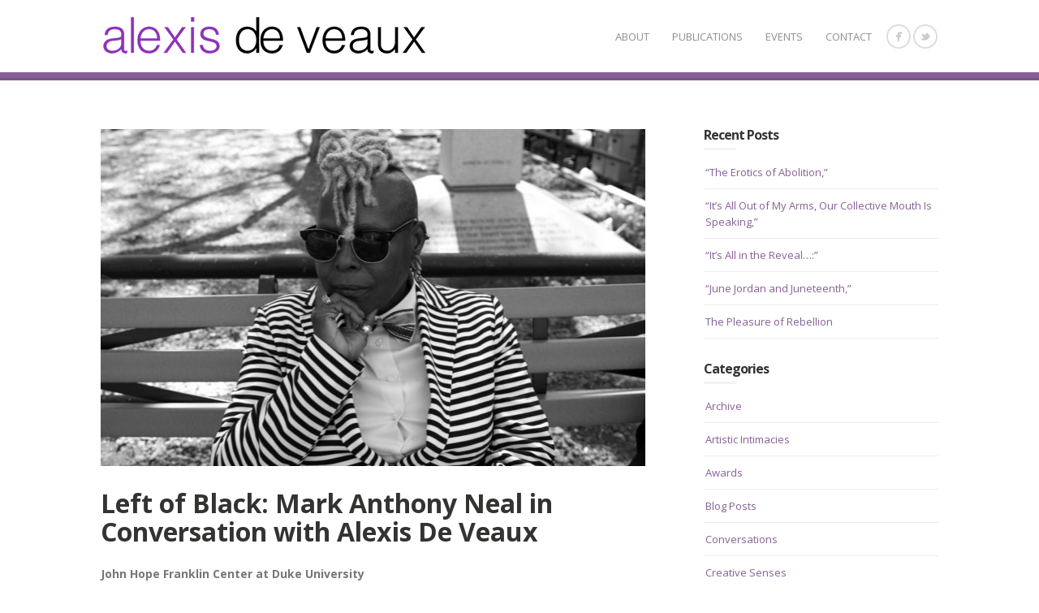

--- FILE ---
content_type: text/html; charset=UTF-8
request_url: http://alexisdeveaux.com/left-of-black-mark-anthony-neal-in-conversation-with-alexis-de-veaux/
body_size: 7872
content:
<!DOCTYPE html>
<html lang="en-US">
<head>
<meta http-equiv="Content-Type" content="text/html; charset=UTF-8" />

<title>Left of Black: Mark Anthony Neal in Conversation with Alexis De Veaux | Alexis De Veaux</title>

<!-- facebook meta tag for image -->
<meta property="og:image" content="http://alexisdeveaux.com/wp-content/uploads/2017/04/nikalex002DSC_1342-1.jpg"/>
<!-- Google+ meta tag for image -->
<meta itemprop="image" content="http://alexisdeveaux.com/wp-content/uploads/2017/04/nikalex002DSC_1342-1.jpg">


<!-- Mobile Devices Viewport Resset-->
<meta name="viewport" content="width=device-width, initial-scale=1.0, maximum-scale=1">
<meta name="apple-mobile-web-app-capable" content="yes">
<!-- <meta name="viewport" content="initial-scale=1.0, user-scalable=1" /> -->





<link rel="alternate" type="application/rss+xml" title="Alexis De Veaux RSS" href="http://alexisdeveaux.com/feed/" />
<link rel="pingback" href="http://alexisdeveaux.com/xmlrpc.php" />
<link rel="shortcut icon" type="image/x-icon" href="http://alexisdeveaux.com/wp-content/uploads/2015/04/favicon-large.png" />

<meta name='robots' content='max-image-preview:large' />
<link rel='dns-prefetch' href='//fonts.googleapis.com' />
<link rel="alternate" type="application/rss+xml" title="Alexis De Veaux &raquo; Feed" href="http://alexisdeveaux.com/feed/" />
<script type="text/javascript">
/* <![CDATA[ */
window._wpemojiSettings = {"baseUrl":"https:\/\/s.w.org\/images\/core\/emoji\/15.0.3\/72x72\/","ext":".png","svgUrl":"https:\/\/s.w.org\/images\/core\/emoji\/15.0.3\/svg\/","svgExt":".svg","source":{"concatemoji":"http:\/\/alexisdeveaux.com\/wp-includes\/js\/wp-emoji-release.min.js?ver=6.5.3"}};
/*! This file is auto-generated */
!function(i,n){var o,s,e;function c(e){try{var t={supportTests:e,timestamp:(new Date).valueOf()};sessionStorage.setItem(o,JSON.stringify(t))}catch(e){}}function p(e,t,n){e.clearRect(0,0,e.canvas.width,e.canvas.height),e.fillText(t,0,0);var t=new Uint32Array(e.getImageData(0,0,e.canvas.width,e.canvas.height).data),r=(e.clearRect(0,0,e.canvas.width,e.canvas.height),e.fillText(n,0,0),new Uint32Array(e.getImageData(0,0,e.canvas.width,e.canvas.height).data));return t.every(function(e,t){return e===r[t]})}function u(e,t,n){switch(t){case"flag":return n(e,"\ud83c\udff3\ufe0f\u200d\u26a7\ufe0f","\ud83c\udff3\ufe0f\u200b\u26a7\ufe0f")?!1:!n(e,"\ud83c\uddfa\ud83c\uddf3","\ud83c\uddfa\u200b\ud83c\uddf3")&&!n(e,"\ud83c\udff4\udb40\udc67\udb40\udc62\udb40\udc65\udb40\udc6e\udb40\udc67\udb40\udc7f","\ud83c\udff4\u200b\udb40\udc67\u200b\udb40\udc62\u200b\udb40\udc65\u200b\udb40\udc6e\u200b\udb40\udc67\u200b\udb40\udc7f");case"emoji":return!n(e,"\ud83d\udc26\u200d\u2b1b","\ud83d\udc26\u200b\u2b1b")}return!1}function f(e,t,n){var r="undefined"!=typeof WorkerGlobalScope&&self instanceof WorkerGlobalScope?new OffscreenCanvas(300,150):i.createElement("canvas"),a=r.getContext("2d",{willReadFrequently:!0}),o=(a.textBaseline="top",a.font="600 32px Arial",{});return e.forEach(function(e){o[e]=t(a,e,n)}),o}function t(e){var t=i.createElement("script");t.src=e,t.defer=!0,i.head.appendChild(t)}"undefined"!=typeof Promise&&(o="wpEmojiSettingsSupports",s=["flag","emoji"],n.supports={everything:!0,everythingExceptFlag:!0},e=new Promise(function(e){i.addEventListener("DOMContentLoaded",e,{once:!0})}),new Promise(function(t){var n=function(){try{var e=JSON.parse(sessionStorage.getItem(o));if("object"==typeof e&&"number"==typeof e.timestamp&&(new Date).valueOf()<e.timestamp+604800&&"object"==typeof e.supportTests)return e.supportTests}catch(e){}return null}();if(!n){if("undefined"!=typeof Worker&&"undefined"!=typeof OffscreenCanvas&&"undefined"!=typeof URL&&URL.createObjectURL&&"undefined"!=typeof Blob)try{var e="postMessage("+f.toString()+"("+[JSON.stringify(s),u.toString(),p.toString()].join(",")+"));",r=new Blob([e],{type:"text/javascript"}),a=new Worker(URL.createObjectURL(r),{name:"wpTestEmojiSupports"});return void(a.onmessage=function(e){c(n=e.data),a.terminate(),t(n)})}catch(e){}c(n=f(s,u,p))}t(n)}).then(function(e){for(var t in e)n.supports[t]=e[t],n.supports.everything=n.supports.everything&&n.supports[t],"flag"!==t&&(n.supports.everythingExceptFlag=n.supports.everythingExceptFlag&&n.supports[t]);n.supports.everythingExceptFlag=n.supports.everythingExceptFlag&&!n.supports.flag,n.DOMReady=!1,n.readyCallback=function(){n.DOMReady=!0}}).then(function(){return e}).then(function(){var e;n.supports.everything||(n.readyCallback(),(e=n.source||{}).concatemoji?t(e.concatemoji):e.wpemoji&&e.twemoji&&(t(e.twemoji),t(e.wpemoji)))}))}((window,document),window._wpemojiSettings);
/* ]]> */
</script>
<style id='wp-emoji-styles-inline-css' type='text/css'>

	img.wp-smiley, img.emoji {
		display: inline !important;
		border: none !important;
		box-shadow: none !important;
		height: 1em !important;
		width: 1em !important;
		margin: 0 0.07em !important;
		vertical-align: -0.1em !important;
		background: none !important;
		padding: 0 !important;
	}
</style>
<link rel='stylesheet' id='wp-block-library-css' href='http://alexisdeveaux.com/wp-includes/css/dist/block-library/style.min.css?ver=6.5.3' type='text/css' media='all' />
<style id='classic-theme-styles-inline-css' type='text/css'>
/*! This file is auto-generated */
.wp-block-button__link{color:#fff;background-color:#32373c;border-radius:9999px;box-shadow:none;text-decoration:none;padding:calc(.667em + 2px) calc(1.333em + 2px);font-size:1.125em}.wp-block-file__button{background:#32373c;color:#fff;text-decoration:none}
</style>
<style id='global-styles-inline-css' type='text/css'>
body{--wp--preset--color--black: #000000;--wp--preset--color--cyan-bluish-gray: #abb8c3;--wp--preset--color--white: #ffffff;--wp--preset--color--pale-pink: #f78da7;--wp--preset--color--vivid-red: #cf2e2e;--wp--preset--color--luminous-vivid-orange: #ff6900;--wp--preset--color--luminous-vivid-amber: #fcb900;--wp--preset--color--light-green-cyan: #7bdcb5;--wp--preset--color--vivid-green-cyan: #00d084;--wp--preset--color--pale-cyan-blue: #8ed1fc;--wp--preset--color--vivid-cyan-blue: #0693e3;--wp--preset--color--vivid-purple: #9b51e0;--wp--preset--gradient--vivid-cyan-blue-to-vivid-purple: linear-gradient(135deg,rgba(6,147,227,1) 0%,rgb(155,81,224) 100%);--wp--preset--gradient--light-green-cyan-to-vivid-green-cyan: linear-gradient(135deg,rgb(122,220,180) 0%,rgb(0,208,130) 100%);--wp--preset--gradient--luminous-vivid-amber-to-luminous-vivid-orange: linear-gradient(135deg,rgba(252,185,0,1) 0%,rgba(255,105,0,1) 100%);--wp--preset--gradient--luminous-vivid-orange-to-vivid-red: linear-gradient(135deg,rgba(255,105,0,1) 0%,rgb(207,46,46) 100%);--wp--preset--gradient--very-light-gray-to-cyan-bluish-gray: linear-gradient(135deg,rgb(238,238,238) 0%,rgb(169,184,195) 100%);--wp--preset--gradient--cool-to-warm-spectrum: linear-gradient(135deg,rgb(74,234,220) 0%,rgb(151,120,209) 20%,rgb(207,42,186) 40%,rgb(238,44,130) 60%,rgb(251,105,98) 80%,rgb(254,248,76) 100%);--wp--preset--gradient--blush-light-purple: linear-gradient(135deg,rgb(255,206,236) 0%,rgb(152,150,240) 100%);--wp--preset--gradient--blush-bordeaux: linear-gradient(135deg,rgb(254,205,165) 0%,rgb(254,45,45) 50%,rgb(107,0,62) 100%);--wp--preset--gradient--luminous-dusk: linear-gradient(135deg,rgb(255,203,112) 0%,rgb(199,81,192) 50%,rgb(65,88,208) 100%);--wp--preset--gradient--pale-ocean: linear-gradient(135deg,rgb(255,245,203) 0%,rgb(182,227,212) 50%,rgb(51,167,181) 100%);--wp--preset--gradient--electric-grass: linear-gradient(135deg,rgb(202,248,128) 0%,rgb(113,206,126) 100%);--wp--preset--gradient--midnight: linear-gradient(135deg,rgb(2,3,129) 0%,rgb(40,116,252) 100%);--wp--preset--font-size--small: 13px;--wp--preset--font-size--medium: 20px;--wp--preset--font-size--large: 36px;--wp--preset--font-size--x-large: 42px;--wp--preset--spacing--20: 0.44rem;--wp--preset--spacing--30: 0.67rem;--wp--preset--spacing--40: 1rem;--wp--preset--spacing--50: 1.5rem;--wp--preset--spacing--60: 2.25rem;--wp--preset--spacing--70: 3.38rem;--wp--preset--spacing--80: 5.06rem;--wp--preset--shadow--natural: 6px 6px 9px rgba(0, 0, 0, 0.2);--wp--preset--shadow--deep: 12px 12px 50px rgba(0, 0, 0, 0.4);--wp--preset--shadow--sharp: 6px 6px 0px rgba(0, 0, 0, 0.2);--wp--preset--shadow--outlined: 6px 6px 0px -3px rgba(255, 255, 255, 1), 6px 6px rgba(0, 0, 0, 1);--wp--preset--shadow--crisp: 6px 6px 0px rgba(0, 0, 0, 1);}:where(.is-layout-flex){gap: 0.5em;}:where(.is-layout-grid){gap: 0.5em;}body .is-layout-flex{display: flex;}body .is-layout-flex{flex-wrap: wrap;align-items: center;}body .is-layout-flex > *{margin: 0;}body .is-layout-grid{display: grid;}body .is-layout-grid > *{margin: 0;}:where(.wp-block-columns.is-layout-flex){gap: 2em;}:where(.wp-block-columns.is-layout-grid){gap: 2em;}:where(.wp-block-post-template.is-layout-flex){gap: 1.25em;}:where(.wp-block-post-template.is-layout-grid){gap: 1.25em;}.has-black-color{color: var(--wp--preset--color--black) !important;}.has-cyan-bluish-gray-color{color: var(--wp--preset--color--cyan-bluish-gray) !important;}.has-white-color{color: var(--wp--preset--color--white) !important;}.has-pale-pink-color{color: var(--wp--preset--color--pale-pink) !important;}.has-vivid-red-color{color: var(--wp--preset--color--vivid-red) !important;}.has-luminous-vivid-orange-color{color: var(--wp--preset--color--luminous-vivid-orange) !important;}.has-luminous-vivid-amber-color{color: var(--wp--preset--color--luminous-vivid-amber) !important;}.has-light-green-cyan-color{color: var(--wp--preset--color--light-green-cyan) !important;}.has-vivid-green-cyan-color{color: var(--wp--preset--color--vivid-green-cyan) !important;}.has-pale-cyan-blue-color{color: var(--wp--preset--color--pale-cyan-blue) !important;}.has-vivid-cyan-blue-color{color: var(--wp--preset--color--vivid-cyan-blue) !important;}.has-vivid-purple-color{color: var(--wp--preset--color--vivid-purple) !important;}.has-black-background-color{background-color: var(--wp--preset--color--black) !important;}.has-cyan-bluish-gray-background-color{background-color: var(--wp--preset--color--cyan-bluish-gray) !important;}.has-white-background-color{background-color: var(--wp--preset--color--white) !important;}.has-pale-pink-background-color{background-color: var(--wp--preset--color--pale-pink) !important;}.has-vivid-red-background-color{background-color: var(--wp--preset--color--vivid-red) !important;}.has-luminous-vivid-orange-background-color{background-color: var(--wp--preset--color--luminous-vivid-orange) !important;}.has-luminous-vivid-amber-background-color{background-color: var(--wp--preset--color--luminous-vivid-amber) !important;}.has-light-green-cyan-background-color{background-color: var(--wp--preset--color--light-green-cyan) !important;}.has-vivid-green-cyan-background-color{background-color: var(--wp--preset--color--vivid-green-cyan) !important;}.has-pale-cyan-blue-background-color{background-color: var(--wp--preset--color--pale-cyan-blue) !important;}.has-vivid-cyan-blue-background-color{background-color: var(--wp--preset--color--vivid-cyan-blue) !important;}.has-vivid-purple-background-color{background-color: var(--wp--preset--color--vivid-purple) !important;}.has-black-border-color{border-color: var(--wp--preset--color--black) !important;}.has-cyan-bluish-gray-border-color{border-color: var(--wp--preset--color--cyan-bluish-gray) !important;}.has-white-border-color{border-color: var(--wp--preset--color--white) !important;}.has-pale-pink-border-color{border-color: var(--wp--preset--color--pale-pink) !important;}.has-vivid-red-border-color{border-color: var(--wp--preset--color--vivid-red) !important;}.has-luminous-vivid-orange-border-color{border-color: var(--wp--preset--color--luminous-vivid-orange) !important;}.has-luminous-vivid-amber-border-color{border-color: var(--wp--preset--color--luminous-vivid-amber) !important;}.has-light-green-cyan-border-color{border-color: var(--wp--preset--color--light-green-cyan) !important;}.has-vivid-green-cyan-border-color{border-color: var(--wp--preset--color--vivid-green-cyan) !important;}.has-pale-cyan-blue-border-color{border-color: var(--wp--preset--color--pale-cyan-blue) !important;}.has-vivid-cyan-blue-border-color{border-color: var(--wp--preset--color--vivid-cyan-blue) !important;}.has-vivid-purple-border-color{border-color: var(--wp--preset--color--vivid-purple) !important;}.has-vivid-cyan-blue-to-vivid-purple-gradient-background{background: var(--wp--preset--gradient--vivid-cyan-blue-to-vivid-purple) !important;}.has-light-green-cyan-to-vivid-green-cyan-gradient-background{background: var(--wp--preset--gradient--light-green-cyan-to-vivid-green-cyan) !important;}.has-luminous-vivid-amber-to-luminous-vivid-orange-gradient-background{background: var(--wp--preset--gradient--luminous-vivid-amber-to-luminous-vivid-orange) !important;}.has-luminous-vivid-orange-to-vivid-red-gradient-background{background: var(--wp--preset--gradient--luminous-vivid-orange-to-vivid-red) !important;}.has-very-light-gray-to-cyan-bluish-gray-gradient-background{background: var(--wp--preset--gradient--very-light-gray-to-cyan-bluish-gray) !important;}.has-cool-to-warm-spectrum-gradient-background{background: var(--wp--preset--gradient--cool-to-warm-spectrum) !important;}.has-blush-light-purple-gradient-background{background: var(--wp--preset--gradient--blush-light-purple) !important;}.has-blush-bordeaux-gradient-background{background: var(--wp--preset--gradient--blush-bordeaux) !important;}.has-luminous-dusk-gradient-background{background: var(--wp--preset--gradient--luminous-dusk) !important;}.has-pale-ocean-gradient-background{background: var(--wp--preset--gradient--pale-ocean) !important;}.has-electric-grass-gradient-background{background: var(--wp--preset--gradient--electric-grass) !important;}.has-midnight-gradient-background{background: var(--wp--preset--gradient--midnight) !important;}.has-small-font-size{font-size: var(--wp--preset--font-size--small) !important;}.has-medium-font-size{font-size: var(--wp--preset--font-size--medium) !important;}.has-large-font-size{font-size: var(--wp--preset--font-size--large) !important;}.has-x-large-font-size{font-size: var(--wp--preset--font-size--x-large) !important;}
.wp-block-navigation a:where(:not(.wp-element-button)){color: inherit;}
:where(.wp-block-post-template.is-layout-flex){gap: 1.25em;}:where(.wp-block-post-template.is-layout-grid){gap: 1.25em;}
:where(.wp-block-columns.is-layout-flex){gap: 2em;}:where(.wp-block-columns.is-layout-grid){gap: 2em;}
.wp-block-pullquote{font-size: 1.5em;line-height: 1.6;}
</style>
<link rel='stylesheet' id='pexeto-font-0-css' href='http://fonts.googleapis.com/css?family=Open+Sans%3A400%2C700&#038;ver=6.5.3' type='text/css' media='all' />
<link rel='stylesheet' id='pexeto-pretty-photo-css' href='http://alexisdeveaux.com/wp-content/themes/mineral/css/prettyPhoto.css?ver=1.5.0' type='text/css' media='all' />
<link rel='stylesheet' id='pexeto-stylesheet-css' href='http://alexisdeveaux.com/wp-content/themes/mineral/style.css?ver=1.5.0' type='text/css' media='all' />
<!--[if lte IE 8]>
<link rel='stylesheet' id='pexeto-ie8-css' href='http://alexisdeveaux.com/wp-content/themes/mineral/css/style_ie8.css?ver=1.5.0' type='text/css' media='all' />
<![endif]-->
<style id='akismet-widget-style-inline-css' type='text/css'>

			.a-stats {
				--akismet-color-mid-green: #357b49;
				--akismet-color-white: #fff;
				--akismet-color-light-grey: #f6f7f7;

				max-width: 350px;
				width: auto;
			}

			.a-stats * {
				all: unset;
				box-sizing: border-box;
			}

			.a-stats strong {
				font-weight: 600;
			}

			.a-stats a.a-stats__link,
			.a-stats a.a-stats__link:visited,
			.a-stats a.a-stats__link:active {
				background: var(--akismet-color-mid-green);
				border: none;
				box-shadow: none;
				border-radius: 8px;
				color: var(--akismet-color-white);
				cursor: pointer;
				display: block;
				font-family: -apple-system, BlinkMacSystemFont, 'Segoe UI', 'Roboto', 'Oxygen-Sans', 'Ubuntu', 'Cantarell', 'Helvetica Neue', sans-serif;
				font-weight: 500;
				padding: 12px;
				text-align: center;
				text-decoration: none;
				transition: all 0.2s ease;
			}

			/* Extra specificity to deal with TwentyTwentyOne focus style */
			.widget .a-stats a.a-stats__link:focus {
				background: var(--akismet-color-mid-green);
				color: var(--akismet-color-white);
				text-decoration: none;
			}

			.a-stats a.a-stats__link:hover {
				filter: brightness(110%);
				box-shadow: 0 4px 12px rgba(0, 0, 0, 0.06), 0 0 2px rgba(0, 0, 0, 0.16);
			}

			.a-stats .count {
				color: var(--akismet-color-white);
				display: block;
				font-size: 1.5em;
				line-height: 1.4;
				padding: 0 13px;
				white-space: nowrap;
			}
		
</style>
<script type="text/javascript" src="http://alexisdeveaux.com/wp-includes/js/jquery/jquery.min.js?ver=3.7.1" id="jquery-core-js"></script>
<script type="text/javascript" src="http://alexisdeveaux.com/wp-includes/js/jquery/jquery-migrate.min.js?ver=3.4.1" id="jquery-migrate-js"></script>
<link rel="https://api.w.org/" href="http://alexisdeveaux.com/wp-json/" /><link rel="alternate" type="application/json" href="http://alexisdeveaux.com/wp-json/wp/v2/posts/413" /><link rel="EditURI" type="application/rsd+xml" title="RSD" href="http://alexisdeveaux.com/xmlrpc.php?rsd" />
<meta name="generator" content="WordPress 6.5.3" />
<link rel="canonical" href="http://alexisdeveaux.com/left-of-black-mark-anthony-neal-in-conversation-with-alexis-de-veaux/" />
<link rel='shortlink' href='http://alexisdeveaux.com/?p=413' />
<link rel="alternate" type="application/json+oembed" href="http://alexisdeveaux.com/wp-json/oembed/1.0/embed?url=http%3A%2F%2Falexisdeveaux.com%2Fleft-of-black-mark-anthony-neal-in-conversation-with-alexis-de-veaux%2F" />
<link rel="alternate" type="text/xml+oembed" href="http://alexisdeveaux.com/wp-json/oembed/1.0/embed?url=http%3A%2F%2Falexisdeveaux.com%2Fleft-of-black-mark-anthony-neal-in-conversation-with-alexis-de-veaux%2F&#038;format=xml" />
<!-- CUSTOM THEME STYLES -->
<style type="text/css">
#logo-container img{width:400px; }#logo-container img{height:47px;}button, .button, input[type="submit"], input[type="button"], #submit, .page-title, 
		#menu > ul > li > a:hover:after, .scroll-to-top:hover, .nivo-nextNav:hover,
		.nivo-prevNav:hover, .pg-navigation, .pc-next, .pc-prev,  .nivo-prevNav:hover,.nivo-nextNav:hover,
		.left-arrow:hover,.right-arrow:hover, .ps-left-arrow:hover,.ps-right-arrow:hover,
		.cs-next-arrow:hover,.cs-prev-arrow:hover, .ps-left-arrow:hover,.ps-right-arrow:hover, .pt-highlight .pt-title 
		{background-color:#876096;}a:hover, .tabs .current a, .read-more, .footer-widgets a:hover, .comment-info .reply, 
		.comment-info .reply a, .comment-info, #menu ul li a:hover, #wp-calendar tbody td a,
		.widget_nav_menu li.current-menu-item > a, .post-title a:hover, .post-tags a,
		.services-list .services-title, .sl-icons li:hover .sl-title, .archive-page a:hover,
		.pg-pagination a.current, .pg-pagination a:hover, #content-container .wp-pagenavi span.current,
		#content-container .wp-pagenavi a:hover, .carousel-title .link-title, .testimonials-details a,
		.lp-title a:hover, #menu ul ul li.current-menu-item a {color:#876096;}.accordion-title.current, .read-more:hover, .more-arrow, .sticky, .social-icons li:hover,
		.format-quote, .format-aside, .nivo-nextNav:hover, .nivo-prevNav:hover, .nivo-prevNav:hover,
		.nivo-nextNav:hover, .left-arrow:hover, .right-arrow:hover, .ps-left-arrow:hover, 
		.ps-right-arrow:hover, .cs-next-arrow:hover, .cs-prev-arrow:hover, .ps-left-arrow:hover, 
		.ps-right-arrow:hover {border-color:#876096;}.pg-info, .services-circle .services-content, .qg-overlay {background-color: rgba(135,96,150, 0.82);}a,.post-info, .post-info a, .lp-post-info a
		{color:#876096;}
</style>
</head>
<body class="post-template-default single single-post postid-413 single-format-standard">
<div id="main-container" >
	<div  class="page-wrapper" >
		<!--HEADER -->
		<div id="header">
			<div class="section-boxed section-header">
			<div id="logo-container">
								<a href="http://alexisdeveaux.com"><img src="http://alexisdeveaux.com/wp-content/uploads/2015/06/logo.png" /></a>
			</div>	
				<div id="social-profiles"><ul class="social-icons">
		<li>
		<a href="https://www.facebook.com/alexis.deveaux" target="_blank"  title="Alexis.De Veaux">
			<div>
				<img src="http://alexisdeveaux.com/wp-content/themes/mineral/images/icons/facebook.png" alt="" />
			</div>
		</a>
	</li>
		<li>
		<a href="https://twitter.com/AlexisDeVeaux" target="_blank"  title="Alexis De Veaux">
			<div>
				<img src="http://alexisdeveaux.com/wp-content/themes/mineral/images/icons/twitter.png" alt="" />
			</div>
		</a>
	</li>
		</ul></div>
		
	        <div class="mobile-nav">
				<span class="mob-nav-btn">Menu</span>
			</div>
	 		<div id="navigation-container">
				<div id="menu-container">
		        	<div id="menu">
					<ul id="menu-main" class="menu"><li id="menu-item-17" class="menu-item menu-item-type-post_type menu-item-object-page menu-item-17"><a href="http://alexisdeveaux.com/about/">About</a></li>
<li id="menu-item-9" class="menu-item menu-item-type-post_type menu-item-object-page menu-item-9"><a href="http://alexisdeveaux.com/publications/">Publications</a></li>
<li id="menu-item-338" class="menu-item menu-item-type-post_type menu-item-object-page current_page_parent menu-item-338"><a href="http://alexisdeveaux.com/events/">Events</a></li>
<li id="menu-item-751" class="menu-item menu-item-type-post_type menu-item-object-page menu-item-751"><a href="http://alexisdeveaux.com/contact-adv/">CONTACT</a></li>
</ul>					</div>
		        </div> 
	  	 	</div> 
	 
		    <div class="clear"></div>       
		    <div id="navigation-line"></div>
		</div>
		</div><!-- end #header -->
	<div class="page-title">
		<div class="content-boxed">
					</div>
	</div>

<div id="content-container" class="content-boxed layout-right">
<div id="content">
<div id="post-413" class="blog-single-post theme-post-entry post-413 post type-post status-publish format-standard has-post-thumbnail hentry category-blog-posts category-conversations category-events tag-alexis-de-veaux tag-duke-university tag-left-of-black tag-mark-anthony-neal">


				<div class="blog-post-img img-loading" style="min-width:670px; min-height:415px;">
										
					<img src="http://alexisdeveaux.com/wp-content/uploads/2017/04/nikalex002DSC_1342-1-670x415.jpg" />
									</div>
				<div class="post-content">
	<div class="post-title-wrapper">
		<h2 class="post-title">
		Left of Black: Mark Anthony Neal in Conversation with Alexis De Veaux		</h2>

	</div>
	<div class="clear"></div>

	<div class="post-content-content">

	<p><strong>John Hope Franklin Center at Duke University</strong><br />
<a href="http://leftofblack.tumblr.com" target="_blank">Left of Black </a>host Mark Anthony Neal sits down with author and activist Alexis De Veaux to discuss her recent novel “Yabo&#8221; and the future of blackness. De Veaux’s work “Yabo” won the 2015 Lambda Literary Award for Lesbian Fiction.</p>
<p><iframe width="560" height="315" src="https://www.youtube.com/embed/j48vpLv_EDc" frameborder="0" allowfullscreen></iframe></p>
		<div class="clear"></div>
				<div class="clear"></div>
	</div>
</div>

	<div class="post-info">
		<span class="post-type-icon-wrap"><span class="post-type-icon"></span></span>
					<span class="no-caps"> 
				in			</span><a href="http://alexisdeveaux.com/category/blog-posts/" rel="category tag">Blog Posts</a> / <a href="http://alexisdeveaux.com/category/events/conversations/" rel="category tag">Conversations</a> / <a href="http://alexisdeveaux.com/category/events/" rel="category tag">Events</a>					<span class="no-caps post-autor">
				&nbsp;by  <a href="http://alexisdeveaux.com/author/adm1n2/" title="Posts by Adm1n2" rel="author">Adm1n2</a>			</span>
					<span class="post-date">
				04 Apr 2016			</span>
					<span class="comments-number">
				<a href="http://alexisdeveaux.com/left-of-black-mark-anthony-neal-in-conversation-with-alexis-de-veaux/#comments">
					0				<span class="no-caps">comments</span></a>
			</span>
			</div>

	<div class="social-share"><div class="share-title">Share</div><ul><li title="Facebook" class="share-item share-fb" data-url="http://alexisdeveaux.com/left-of-black-mark-anthony-neal-in-conversation-with-alexis-de-veaux/" data-type="facebook" data-title="Left of Black: Mark Anthony Neal in Conversation with Alexis De Veaux"></li><li title="Twitter" class="share-item share-tw" data-url="http://alexisdeveaux.com/left-of-black-mark-anthony-neal-in-conversation-with-alexis-de-veaux/" data-title="Left of Black: Mark Anthony Neal in Conversation with Alexis De Veaux" data-type="twitter"></li><li title="Google+" class="share-item share-gp" data-url="http://alexisdeveaux.com/left-of-black-mark-anthony-neal-in-conversation-with-alexis-de-veaux/" data-lang="en-US" data-title="Left of Black: Mark Anthony Neal in Conversation with Alexis De Veaux" data-type="googlePlus"></li><li title="Pinterest" class="share-item share-pn" data-url="http://alexisdeveaux.com/left-of-black-mark-anthony-neal-in-conversation-with-alexis-de-veaux/" data-title="Left of Black: Mark Anthony Neal in Conversation with Alexis De Veaux" data-media="http://alexisdeveaux.com/wp-content/uploads/2017/04/nikalex002DSC_1342-1.jpg" data-type="pinterest"></li></ul></div><div class="clear"></div><span class="post-tags"><span class="post-tag-title">Post tags</span><a href="http://alexisdeveaux.com/tag/alexis-de-veaux/" rel="tag">Alexis De Veaux</a><a href="http://alexisdeveaux.com/tag/duke-university/" rel="tag">Duke University</a><a href="http://alexisdeveaux.com/tag/left-of-black/" rel="tag">Left of Black</a><a href="http://alexisdeveaux.com/tag/mark-anthony-neal/" rel="tag">Mark Anthony Neal</a></span>
<div class="clear"></div>
</div>
</div> <!-- end main content holder (#content/#full-width) -->
	<div id="sidebar">
		<div class="sidebar-box widget_recent_entries" id="recent-posts-2">
		<h4 class="title">Recent Posts</h4>
		<ul>
											<li>
					<a href="http://alexisdeveaux.com/the-erotics-of-abolition/">&#8220;The Erotics of Abolition,&#8221;</a>
									</li>
											<li>
					<a href="http://alexisdeveaux.com/its-all-out-of-my-arms-our-collective-mouth-is-speaking/">&#8220;It&#8217;s All Out of My Arms, Our Collective Mouth Is Speaking,&#8221;</a>
									</li>
											<li>
					<a href="http://alexisdeveaux.com/its-all-in-the-reveal/">&#8220;It&#8217;s All in the Reveal…:&#8221;</a>
									</li>
											<li>
					<a href="http://alexisdeveaux.com/june-jordan-and-juneteenth/">&#8220;June Jordan and Juneteenth,&#8221;</a>
									</li>
											<li>
					<a href="http://alexisdeveaux.com/the-pleasure-of-rebellion/">The Pleasure of Rebellion</a>
									</li>
					</ul>

		</div><div class="sidebar-box widget_categories" id="categories-2"><h4 class="title">Categories</h4>
			<ul>
					<li class="cat-item cat-item-106"><a href="http://alexisdeveaux.com/category/archive/">Archive</a>
</li>
	<li class="cat-item cat-item-28"><a href="http://alexisdeveaux.com/category/events/artistic-intimacies/">Artistic Intimacies</a>
</li>
	<li class="cat-item cat-item-133"><a href="http://alexisdeveaux.com/category/awards/">Awards</a>
</li>
	<li class="cat-item cat-item-13"><a href="http://alexisdeveaux.com/category/blog-posts/">Blog Posts</a>
</li>
	<li class="cat-item cat-item-20"><a href="http://alexisdeveaux.com/category/events/conversations/">Conversations</a>
</li>
	<li class="cat-item cat-item-67"><a href="http://alexisdeveaux.com/category/creative-senses/">Creative Senses</a>
</li>
	<li class="cat-item cat-item-14"><a href="http://alexisdeveaux.com/category/events/">Events</a>
</li>
	<li class="cat-item cat-item-18"><a href="http://alexisdeveaux.com/category/events/keynote/">Keynote</a>
</li>
	<li class="cat-item cat-item-157"><a href="http://alexisdeveaux.com/category/events/panel/">Panel</a>
</li>
	<li class="cat-item cat-item-21"><a href="http://alexisdeveaux.com/category/events/presentation/">Presentation</a>
</li>
	<li class="cat-item cat-item-139"><a href="http://alexisdeveaux.com/category/publications/">Publications</a>
</li>
	<li class="cat-item cat-item-148"><a href="http://alexisdeveaux.com/category/events/readings/">Readings</a>
</li>
	<li class="cat-item cat-item-1"><a href="http://alexisdeveaux.com/category/uncategorized/">Uncategorized</a>
</li>
	<li class="cat-item cat-item-19"><a href="http://alexisdeveaux.com/category/events/workshops/">Workshops</a>
</li>
			</ul>

			</div></div>
<div class="clear"></div>
</div> <!-- end #content-container -->
</div>
<div id="footer" class="center">
		<div class="scroll-to-top"><span></span></div>
	
	<div class="footer-bottom">
	<div class="section-boxed">
<span class="copyrights">
&copy; Copyright Alexis De Veaux</span>
<div class="footer-nav">
</div>

	<div id="social-profiles"><ul class="social-icons">
		<li>
		<a href="https://www.facebook.com/alexis.deveaux" target="_blank"  title="Alexis.De Veaux">
			<div>
				<img src="http://alexisdeveaux.com/wp-content/themes/mineral/images/icons/facebook.png" alt="" />
			</div>
		</a>
	</li>
		<li>
		<a href="https://twitter.com/AlexisDeVeaux" target="_blank"  title="Alexis De Veaux">
			<div>
				<img src="http://alexisdeveaux.com/wp-content/themes/mineral/images/icons/twitter.png" alt="" />
			</div>
		</a>
	</li>
		</ul></div>
	
</div>
</div>
</div> <!-- end #footer-->
</div> <!-- end #main-container -->


<!-- FOOTER ENDS -->

<script type="text/javascript" src="http://alexisdeveaux.com/wp-includes/js/underscore.min.js?ver=1.13.4" id="underscore-js"></script>
<script type="text/javascript" src="http://alexisdeveaux.com/wp-content/themes/mineral/js/main.js?ver=1.5.0" id="pexeto-main-js"></script>
<script type="text/javascript">var PEXETO = PEXETO || {};PEXETO.ajaxurl="http://alexisdeveaux.com/wp-admin/admin-ajax.php";PEXETO.lightboxOptions = {"theme":"pp_default","animation_speed":"normal","overlay_gallery":false,"allow_resize":true};PEXETO.disableRightClick=false;PEXETO.stickyHeader=false;jQuery(document).ready(function($){
					PEXETO.init.initSite();$(".pexeto-contact-form").each(function(){
			$(this).pexetoContactForm({"wrongCaptchaText":"The text you have entered did not match the text on the image. Please try again.","failText":"An error occurred. Message not sent.","validationErrorText":"Please complete all the fields correctly","messageSentText":"Message sent"});
		});});</script></body>
</html>

--- FILE ---
content_type: text/css
request_url: http://alexisdeveaux.com/wp-content/themes/mineral/style.css?ver=1.5.0
body_size: 21723
content:
/*
Theme Name: Mineral
Theme URI: http://pexetothemes.com
Author: Pexeto
Author URI: http://pexetothemes.com/
Description: Premium Responsive Wordpress Theme by Pexeto.
Version: 1.5.0
License: GNU General Public License v2 or later
License URI: http://www.gnu.org/licenses/gpl-2.0.html
Tags:light, white, one-column, two-columns, right-sidebar, flexible-width, custom-background, custom-header, custom-menu, editor-style, featured-images, flexible-header, full-width-template, microformats, post-formats, rtl-language-support, sticky-post, theme-options, translation-ready
*/
/*-----------------------------------------------------------------------------------
1.CSS Reset
2.Basic Typography

3.Basic Document Structure and Styling
  3.1.Tables, Forms / Inputs and Text Area
  3.2.Content Elements
  3.3.Navigation Menu
  3.4.Basic Structure And Containers (Containers, Sidebars, Footer etc.)
  3.5.WordPress Default Elements 
  3.6.Comments 

4.Theme Colors & Stylings
  4.1.Navigation
  4.2.Sidebars
  4.3.Footer
  4.5.Blog 
  4.6.Services Boxes
  4.7.Sliders (Content Slider, Thumbnails Slider, Nivo Slider)
  4.8.Quick Gallery

5.Widgets and Page Templates
6.Others
7.Responsive And Media Queries
8.Updates
-----------------------------------------------------------------------------------*/
/* ###################  LESS ###################### */
/* ------------------------------- 1. CSS Reset ------------------------------- */
html,
body,
div,
span,
applet,
object,
iframe,
h1,
h2,
h3,
h4,
h5,
h6,
p,
blockquote,
pre,
a,
abbr,
acronym,
address,
big,
cite,
code,
del,
dfn,
em,
img,
ins,
kbd,
q,
s,
samp,
small,
strike,
strong,
sub,
sup,
tt,
var,
b,
u,
i,
center,
dl,
dt,
dd,
ol,
ul,
li,
fieldset,
form,
label,
legend,
table,
caption,
tbody,
tfoot,
thead,
tr,
th,
td,
article,
aside,
canvas,
details,
embed,
figure,
figcaption,
footer,
header,
hgroup,
menu,
nav,
output,
ruby,
section,
summary,
time,
mark,
audio,
video {
  margin: 0;
  padding: 0;
  border: 0;
  font-size: 100%;
  vertical-align: baseline;
}
table {
  border-collapse: collapse;
  border-spacing: 0;
}
caption,
th,
td {
  font-weight: normal;
  text-align: left;
}
h1,
h2,
h3,
h4,
h5,
h6 {
  clear: both;
}
html {
  overflow-y: scroll;
  font-size: 100%;
  -webkit-text-size-adjust: 100%;
  -ms-text-size-adjust: 100%;
}
body {
  line-height: 1;
}
a:focus {
  outline: thin dotted;
}
article,
aside,
details,
figcaption,
figure,
footer,
header,
hgroup,
nav,
section {
  display: block;
}
audio,
canvas,
video {
  display: inline-block;
}
audio:not([controls]) {
  display: none;
}
del {
  color: #333;
}
ins {
  background: #fff9c0;
  text-decoration: none;
}
hr {
  background-color: #b3b3b1;
  border: 0;
  height: 1px;
  margin: 24px;
  margin-bottom: 1.714285714rem;
}
sub,
sup {
  font-size: 75%;
  line-height: 0;
  position: relative;
  vertical-align: baseline;
}
sup {
  top: -0.5em;
}
sub {
  bottom: -0.25em;
}
img {
  border: 0;
  -ms-interpolation-mode: bicubic;
}
blockquote,
q {
  quotes: none;
}
blockquote:before,
blockquote:after,
q:before,
q:after {
  content: '';
  content: none;
}
/* ---------- END CSS Reset ---------- */
/*------------------------------- 2. Basic Typography ------------------------------- */
body {
  color: #777777;
  font-size: 14px;
  font-family: 'Open Sans', Helvetica, Arial, sans-serif;
  line-height: 1.6;
}
img {
  vertical-align: bottom;
  max-width: 100%;
  height: auto;
}
a {
  color: #383838;
  text-decoration: none;
}
a:focus {
  outline: none;
  outline-color: transparent;
  outline-style: none;
  outline-width: 0;
}
a:hover {
  color: #1ca486;
}
hr {
  background-color: #b3b3b1;
  border: 0;
  height: 1px;
  margin: 5px 0;
}
h1,
h2,
h3,
h4,
h5,
h6 {
  color: #333332;
  line-height: 1.6;
  padding: 10px 0;
  font-weight: 100;
  font-family: 'Open Sans', Helvetica, Arial, sans-serif;
}
h1 {
  font-size: 30px;
}
h2 {
  font-size: 25px;
}
h3 {
  font-size: 22px;
}
h4 {
  font-size: 19px;
}
h5 {
  font-size: 17px;
}
h6 {
  font-size: 15px;
}
p {
  margin: 5px 0;
  padding: 0;
}
ol {
  margin-left: 20px;
  list-style-type: decimal;
}
ul {
  margin-left: 20px;
}
small {
  font-size: 85%;
}
strong {
  font-weight: bold;
}
em {
  font-style: italic;
}
cite {
  font-style: normal;
  font-size: 110%;
}
/* Blockquote */
blockquote {
  font: italic 120%/170% Georgia, "Times New Roman", Times, serif;
  padding: 0 0 0 15px;
  margin: 0 0 20px;
  text-align: left;
  border-left: 4px solid #ececec;
}
blockquote p {
  font-weight: 300;
}
blockquote small {
  font-family: 'Open Sans', Helvetica, Arial, sans-serif;
  font-style: normal;
  font-size: 12px;
  display: block;
  line-height: 1.8em;
}
blockquote small:before {
  content: '\2014 \00A0';
}
blockquote cite {
  font-weight: bold;
}
/* ------------------------------- END Basic Typography ------------------------------- */
/* ------------------------------- 3. Basic Document Structure and Stylings ------------------------------- */
/* ----------- 3.1 Tables, Forms / Inputs and Text Area --------------- */
input,
textarea,
select,
input[type=search],
button {
  font-size: 100%;
  max-width: 100%;
}
input[type=text],
input[type=password],
textarea,
input[type=search] {
  background: #fcfcfc;
  border: solid 1px #e4e4e2;
  padding: 8px;
  -webkit-border-radius: 2px;
  -moz-border-radius: 2px;
  border-radius: 2px;
  font-size: 12px;
}
textarea {
  line-height: 1.5em;
  padding: 2%;
  max-width: 96%;
  font-family: 'Open Sans', Helvetica, Arial, sans-serif;
}
/* --- form focus --- */
textarea:focus,
input[type=password]:focus,
input[type=text]:focus,
input[type=search]:focus {
  outline: none;
  background: #ffffff;
  -webkit-box-shadow: inset 1px 1px 5px rgba(0, 0, 0, 0.1);
  -moz-box-shadow: inset 1px 1px 5px rgba(0, 0, 0, 0.1);
  box-shadow: inset 1px 1px 5px rgba(0, 0, 0, 0.1);
}
/* ------ Tables -------- */
table {
  max-width: 100%;
  background-color: transparent;
  border-collapse: collapse;
  border-spacing: 0;
}
table th,
table td {
  border-bottom: 1px solid #dddddd;
  padding: 1em;
  vertical-align: top;
  text-align: left;
}
table thead {
  border-bottom: 2px solid #dddddd;
}
table th {
  font-weight: bold;
}
.table {
  width: 100%;
  margin-bottom: 20px;
}
.table th,
.table td {
  padding: 8px;
  line-height: 20px;
  text-align: left;
  vertical-align: top;
  border-top: 1px solid #dddddd;
}
.table-bordered {
  border: 1px solid #dddddd;
  border-collapse: separate;
  border-left: 0;
  -webkit-border-radius: 3px;
  -moz-border-radius: 3px;
  border-radius: 3px;
}
.table-bordered th,
.table-bordered td {
  border-left: 1px solid #dddddd;
}
/* -------------------- 3.2 Content Elements -------------------- */
/* Buttons */
button,
.button,
input[type="submit"],
input[type="button"],
#submit {
  display: inline-block;
  padding: 12px 25px;
  line-height: 20px;
  color: #ffffff;
  text-align: center;
  vertical-align: middle;
  background-repeat: repeat-x;
  background-color: #26ae90;
  /* button color */

  -webkit-border-radius: 5px;
  -moz-border-radius: 5px;
  border-radius: 5px;
  -webkit-box-shadow: inset 0 -2px 0 rgba(0, 0, 0, 0.1);
  -moz-box-shadow: inset 0 -2px 0 rgba(0, 0, 0, 0.1);
  box-shadow: inset 0 -2px 0 rgba(0, 0, 0, 0.1);
  font-size: 11px;
  cursor: pointer;
  text-transform: uppercase;
  font-weight: bold;
  margin: 2px 0;
}
button:hover,
.button:hover,
input[type="submit"]:hover,
input[type="button"]:hover,
#submit:hover {
  -moz-opacity: 0.9;
  -khtml-opacity: 0.9;
  -webkit-opacity: 0.9;
  -ms-filter: "progid:DXImageTransform.Microsoft.Alpha(Opacity=90)";
  filter: alpha(opacity=90);
  opacity: 0.9;
  color: #ffffff;
}
button:active,
.button:active,
input[type="submit"]:active,
input[type="button"]:active,
#submit:active {
  position: relative;
  bottom: -1px;
  -webkit-box-shadow: inset 0 0 0 rgba(0, 0, 0, 0);
  -moz-box-shadow: inset 0 0 0 rgba(0, 0, 0, 0);
  box-shadow: inset 0 0 0 rgba(0, 0, 0, 0);
}
a.btn-alt {
  background-color: rgba(0, 0, 0, 0);
  -webkit-box-shadow: inset 0 0 0 2px #ffffff;
  -moz-box-shadow: inset 0 0 0 2px #ffffff;
  box-shadow: inset 0 0 0 2px #ffffff;
}
a.btn-alt:active {
  -webkit-box-shadow: inset 0 0 0 2px #ffffff;
  -moz-box-shadow: inset 0 0 0 2px #ffffff;
  box-shadow: inset 0 0 0 2px #ffffff;
}
input[type="submit"],
input[type="button"] {
  font-size: 11px;
  text-transform: none;
  line-height: 20px;
  margin-top: -1px;
  letter-spacing: 0;
  border-style: none;
}
/* Image Frame */
/*.img-frame{
  padding: 4px;
  background-color: @color-white;
  border: 1px solid @color-light;
  border: 1px solid rgba(0, 0, 0, 0.2);
  -webkit-box-shadow: 0 1px 3px rgba(0, 0, 0, 0.1);
     -moz-box-shadow: 0 1px 3px rgba(0, 0, 0, 0.1);
          box-shadow: 0 1px 3px rgba(0, 0, 0, 0.1);
          
}*/
/* ------ Info Boxes ------ */
.info-box,
.note-box,
.tip-box,
.error-box {
  padding: 10px;
  margin: 20px 0;
  -webkit-border-radius: 5px;
  -moz-border-radius: 5px;
  border-radius: 5px;
  background: #eee;
  color: #555;
  text-shadow: 1px 1px 0 rgba(255, 255, 255, 0.2);
}
.info-box .box-icon,
.note-box .box-icon,
.tip-box .box-icon,
.error-box .box-icon {
  display: inline-block;
  width: 16px;
  height: 16px;
  background-image: url(images/px_sprites.png);
  background-size: 528px 16px;
  background-repeat: no-repeat;
  margin-left: 0;
  margin-right: 10px;
  position: relative;
  top: 3px;
  -moz-opacity: 0.5;
  -khtml-opacity: 0.5;
  -webkit-opacity: 0.5;
  -ms-filter: "progid:DXImageTransform.Microsoft.Alpha(Opacity=50)";
  filter: alpha(opacity=50);
  opacity: 0.5;
  border-right: 1px solid rgba(0, 0, 0, 0.3);
  padding-right: 10px;
}
.info-box {
  background: #b8dbfe;
}
.info-box .box-icon {
  background-position: -159px 0;
}
.note-box {
  background: #faf1a9;
}
.note-box .box-icon {
  background-position: -224px 0;
}
.error-box {
  background: #fcb4ad;
}
.error-box .box-icon {
  background-position: -352px 0;
}
.tip-box {
  background: #dceaa9;
}
.tip-box .box-icon {
  background-position: -319px 0;
}
/* --------------------- BULLETS --------------------- */
.imglist {
  list-style: none;
}
.imglist li:before {
  content: "";
  height: 16px;
  width: 16px;
  list-style: none;
  padding: 0;
  margin: 7px;
  line-height: 18px;
  padding-left: 15px;
  background: url(images/list-sprites.png);
  background-size: 10px;
  background-position: left center;
  background-repeat: no-repeat;
}
.bullet_star li:before {
  background-position: 0 5px;
}
.bullet_check li:before {
  background-position: 0 -15px;
}
.bullet_plus li:before {
  background-position: 0 -36px;
}
.bullet_arrow li:before {
  background-position: 0 -55px;
}
.bullet_arrow2 li:before {
  background-position: 0 -76px;
}
.bullet_arrow4 li:before {
  background-position: 0 -96px;
}
.bullet_numeric li {
  list-style: none;
  list-style: decimal;
  padding-left: 20px;
}
/* --- Tabs and Panes*/
.tabs-container {
  margin-bottom: 30px;
}
.tabs-container a {
  outline-width: 0;
  outline-style: none;
}
.tabs-container > ul {
  margin-left: 0;
  border-bottom: 1px solid #dddddd;
}
.tabs-container > ul li {
  display: inline-block;
  margin-bottom: -1px;
}
.tabs-container > ul li a {
  border-radius: 5px 5px 0 0;
  /*			border: 1px solid @color-sec;	*/

  border-bottom: 0;
  box-shadow: 0 -1px 0 0 #dddddd inset;
  display: block;
  padding: 8px 15px;
  font-size: 10px;
  text-transform: uppercase;
  background: #faf9f4;
  margin-right: 3px;
}
.tabs .current a {
  border: 1px solid #dddddd;
  box-shadow: none;
  border-bottom: 0;
  background: #ffffff;
  font-weight: bold;
  color: #26ae90;
}
.tabs > ul a:hover {
  background-color: #dddddd;
}
.tabs-container .panes {
  border: 1px solid #dddddd;
  border-top: 0;
  padding: 12px;
}
.accordion-container {
  margin-bottom: 15px;
}
.accordion-title {
  border-bottom: 1px solid #dddddd;
  border-radius: 3px 3px 0 0;
  background: #faf9f4;
  padding: 10px 7px;
  cursor: pointer;
  text-transform: uppercase;
  font-size: 11px;
  margin-bottom: 2px;
}
.accordion-title.current {
  border-bottom: 2px solid #26ae90;
  font-weight: bold;
}
.accordion-container .pane {
  display: none;
}
.pane {
  padding: 7px;
}
.panes > div {
  display: none;
}
.ac-indicator {
  float: right;
  background-image: url(images/ac_ind2x.png);
  background-size: 10px 20px;
  width: 10px;
  height: 10px;
  margin-top: 4px;
  margin-right: 4px;
}
.current .ac-indicator {
  background-position: left bottom;
}
/* Alighns */
.alignleft {
  float: left;
}
.alignright {
  float: right;
}
.aligncenter {
  display: block;
  margin-left: auto;
  margin-right: auto;
}
.relative {
  position: relative;
}
img.alignright {
  margin: 5px 0 15px 15px;
}
img.alignnone {
  margin: 5px 15px 15px 0;
  display: block;
}
img.alignleft {
  margin: 0 15px 15px 0;
}
img.aligncenter {
  display: block;
  margin-left: auto;
  margin-right: auto;
}
.wp-caption.alignnone {
  margin: 5px 15px 15px 0;
}
.wp-caption.alignleft {
  margin: 5px 15px 15px 0;
}
.wp-caption.alignright {
  margin: 5px 0 15px 15px;
}
.wp-caption.aligncenter {
  display: block;
  margin-left: auto;
  margin-right: auto;
}
/* Clearing floats */
.clear {
  clear: both;
  margin: 0;
  padding: 0;
}
.clear:after {
  clear: both;
}
.clear:before,
.clear:after {
  display: table;
  content: "";
}
.divider-line {
  width: 100%;
  height: 5px;
  display: block;
  background-color: #000;
}
/* Selecton Color */
::selection {
  background: #fbf6d6;
  /* Safari */

  color: #555555;
}
::-moz-selection {
  background: #fbf6d6;
  /* Firefox */

  color: #555555;
}
.no-caps {
  text-transform: lowercase;
  letter-spacing: normal;
  font-size: 11px;
  color: #b3b3b1;
}
.highlight1 {
  background-color: #FBF6D6;
}
.highlight2 {
  background-color: #FECBC6;
}
.post-info {
  /*	color: @color-link;*/

  font-size: 11px;
  text-transform: uppercase;
  letter-spacing: 1px;
  color: #b3b3b1;
}
.post-info a {
  color: #b3b3b1;
}
.post-autor a {
  text-transform: uppercase;
  font-style: normal;
  font-family: 'Open Sans', Helvetica, Arial, sans-serif;
  letter-spacing: 1px;
  font-size: 11px;
}
.img-loading {
  background: url(images/ajax-loader-small.gif) no-repeat center;
  background-size: 15px 15px;
  padding: 0;
}
.drop-caps {
  font-family: Georgia, "Times New Roman", Times, serif;
  font-size: 300%;
  line-height: 0.8em;
  margin-right: 0.2em;
  padding-bottom: 0.1em;
  text-transform: uppercase;
  float: left;
  position: relative;
  top: 6px;
}
.read-more {
  color: #26ae90;
  padding: 7px 0px 5px 0;
  font-size: 14px;
  display: inline-block;
  border-bottom: 1px solid transparent;
  margin-bottom: -5px;
}
.read-more:hover {
  border-bottom-color: #26ae90;
}
.more-arrow {
  font-size: 20px;
  font-family: Georgia, "Times New Roman", Times, serif;
  line-height: 13px;
  position: relative;
  top: 1px;
  border: 1px solid #26ae90;
  border-radius: 30px;
  font-weight: normal;
  width: 15px;
  height: 15px;
  display: inline-block;
  margin-left: 5px;
  text-align: center;
}
.left-arrow,
.right-arrow,
.ps-left-arrow,
.ps-right-arrow,
.cs-arrows {
  display: block;
  font-size: 30px;
  color: #ffffff;
  line-height: 35px;
  text-align: center;
  width: 35px;
  height: 35px;
  position: absolute;
  top: 50%;
  margin-top: -20px;
  right: 12px;
  z-index: 100;
  cursor: pointer;
  border: 3px solid #ffffff;
  -webkit-border-radius: 60px;
  -moz-border-radius: 60px;
  border-radius: 60px;
}
.left-arrow,
.ps-left-arrow {
  background-position: left top ;
  left: 12px;
}
/*----------------------------- 3.3 Navigation Menu --------------------------------*/
#navigation-container {
  float: right;
}
#menu ul {
  margin-left: 0;
}
#menu ul li {
  display: inline;
  float: left;
  position: relative;
}
#menu ul li a {
  display: block;
  padding: 2px 14px;
}
#menu ul ul {
  width: 170px;
  position: absolute;
  top: 18px;
  padding-top: 25px;
  z-index: 20000;
  display: none;
  margin-top: 0px;
}
#menu ul ul ul {
  top: 0;
  left: 170px;
}
#menu ul ul li {
  display: block;
  width: 100%;
  float: left;
  padding: 6px 0 5px 0;
  background-color: #ffffff;
}
#menu ul ul li a {
  line-height: 1.8em;
  letter-spacing: 0;
}
.mob-nav-menu {
  display: none;
}
/*----------------------------- END Navigation Menu --------------------------------*/
/*-------------------- 3.4 Basic Structure And Containers -------------------------- */
.center {
  margin-left: auto;
  margin-right: auto;
}
.page-wrapper {
  max-width: 100%;
  margin: 0 auto;
}
.mobile-nav,
.mob-nav-menu {
  display: none ;
}
#main-container {
  min-width: 350px;
}
/* ---------------- Logo ---------------- */
#logo-container {
  float: left;
  margin: 0 3.06%;
  margin-left: 0;
}
#logo-container a {
  width: 133px;
  height: 50px;
  display: block;
  background: url(images/logo.png) no-repeat;
  float: left;
}
/*#header {
	padding-left: @site-padding;
	padding-right: @site-padding;
}*/
.header-separator {
  border-top: 5px solid #383838;
  width: 100%;
  overflow: hidden;
}
#header {
  padding: 20px 0;
}
/* ---------------- Content ---------------- */
.section-boxed {
  max-width: 1032px;
  margin: 0 auto;
  padding: 0 3%;
  position: relative;
}
#content-container .section-boxed {
  margin: 90px auto;
}
.content-boxed {
  max-width: 1032px;
  margin: 0 auto;
  padding: 0 3%;
}
#content-container {
  padding: 60px 3%;
  min-height: 300px;
}
.page-template-template-full-custom-php #content-container {
  padding: 0;
}
#content {
  float: left;
  max-width: 65%;
  width: 100%;
}
#sidebar {
  float: right;
  width: 28%;
  max-width: 28%;
}
.sidebar-box ul {
  margin-left: 0;
  list-style: none;
}
.sidebar-box input[type="text"],
.sidebar-box input[type="password"],
.sidebar-box textarea,
.sidebar-box input[type="search"] {
  padding: 8px 0;
  text-indent: 8px;
  width: 100%;
}
#sidebar .sidebar-box:last-child {
  margin-bottom: 0;
}
#full-width {
  max-width: 100%;
  position: relative;
}
.layout-left #content {
  float: right;
  padding-right: 0;
  padding-left: 3.06%;
}
.layout-left #sidebar {
  float: left;
}
#footer {
  height: auto;
  display: block;
  background-color: #252525;
  color: #ececec;
  overflow: hidden;
  position: relative;
  font-size: 13px;
}
#footer ul {
  list-style: none;
}
.footer-widgets a {
  color: #ececec;
}
.footer-widgets a:hover {
  color: #26ae90;
}
/*-------------- 3.5 Grid And Columns -------------------*/
.cols-wrapper {
  overflow: hidden;
}
/* single column */
.col {
  float: left;
  margin-right: 3.2%;
  margin-bottom: 30px;
}
/* 4 columns */
.cols-4 .col {
  width: 22.6%;
}
/* 3 columns */
.cols-3 .col {
  width: 31.2%;
}
/* 2 columns */
.cols-2 .col {
  width: 48.4%;
}
/* 1 column - for footer*/
.cols-1 .col {
  width: 100%;
}
.cols-5 .col {
  width: 17.44%;
}
.cols-5 .col:nth-of-type(5n),
.cols-4 .col:nth-of-type(4n),
.cols-3 .col:nth-of-type(3n),
.cols-2 .col:nth-of-type(2n) {
  margin-right: 0;
  clear: right;
}
/* -------------- 3.5 WordPress Default Elements -----------------*/
/* Wordpress Widgets */
.widget_categories li a,
.widget_nav_menu li a,
.widget_archive li a,
.widget_links li a,
.widget_recent_entries li a,
.widget_links li a,
.widget_pages li a,
.widget_recent_entries li a,
.recentcomments,
.widget_meta li a {
  padding: 5px 0;
}
.wp-caption {
  max-width: 100%;
  /*	.img-frame;*/

  padding: 0;
}
.wp-caption a {
  display: block;
  padding: 5px;
  padding-bottom: 0px;
}
.wp-caption-text {
  padding-left: 7px;
  margin-bottom: 7px;
  text-align: center;
  font-size: 13px;
}
.wp-caption-text,
.gallery-caption,
.entry-caption {
  line-height: 1.5em;
}
img.wp-smiley,
.rsswidget img {
  -webkit-border-radius: 0;
  -moz-border-radius: 0;
  border-radius: 0;
  box-shadow: none;
  margin-bottom: 0;
  margin-top: 0;
  padding: 0;
}
/* WP Quick Gallery*/
.entry-content dl.gallery-item {
  margin: 0;
}
.gallery dl {
  display: inline-block;
  vertical-align: top;
  width: auto;
  float: none;
  text-align: center;
}
.gallery dt {
  /*.img-frame;*/

}
.gallery-item a {
  display: block;
  width: 90%;
}
.gallery-item a {
  max-width: 100%;
  width: auto;
}
.gallery .gallery-icon img {
  height: auto;
  max-width: 90%;
  padding: 5%;
}
.gallery-icon img {
  padding: 3%;
}
.sticky {
  position: static;
}
.sticky .post-content {
  padding-top: 25px;
}
.bypostauthor {
  position: static;
}
.sticky {
  border-top: 3px solid #26ae90;
}
/*----------------------- 3.6 Comments ---------------------------*/
#comments {
  margin-top: 60px;
}
.page-template-template-full-custom-php #comments {
  margin-top: 20px;
  width: 60%;
  margin: auto;
}
.page #full-width #commentform {
  width: 100%;
}
#comments textarea {
  width: 100%;
}
#comments ul {
  list-style: none;
}
.commentlist {
  margin-left: 0;
}
.commentlist .children {
  padding-left: 3%;
  margin-left: 0;
}
.coment-box {
  padding-bottom: 20px;
  clear: both;
  border-bottom: 2px solid #f3f3f3;
}
.avatar {
  background-color: #ffffff;
  border: 1px solid #DDDDDD;
  -webkit-border-radius: 4px;
  -moz-border-radius: 4px;
  border-radius: 4px;
  display: block;
  margin: 0 0 10px;
  padding: 4px;
}
.comment-autor {
  float: left;
  margin-right: 20px;
  text-align: center;
}
.comment-autor img {
  width: 40px;
  height: auto;
}
.coment-autor-name {
  font-weight: bold;
  text-transform: capitalize;
  margin-right: 10px;
}
.coment-autor-name cite {
  font-size: 14px;
}
.comment-date {
  color: #b3b3b1;
  font-size: 12px;
}
.comment-info .reply {
  float: right;
  text-transform: uppercase;
  font-size: 11px;
  line-height: 2.2em;
  letter-spacing: 1px;
  -webkit-border-radius: 2px;
  -moz-border-radius: 2px;
  border-radius: 2px;
  padding: 0 9px 2px 9px;
  color: #26ae90;
}
.comment-info .reply a {
  position: relative;
  top: 1px;
  color: #26ae90;
}
.comment-info {
  float: right;
  width: 100%;
  margin-bottom: 10px;
  padding: 7px 0;
}
.comment-info {
  font-size: 19px;
  line-height: 1em;
  margin: 10px 0 0  0;
  padding: 10px 0;
  color: #26ae90;
  border-bottom: 0px;
}
#reply-title,
.comments-titile {
  font-size: 17px;
  border-bottom: 3px solid #f3f3f3;
  margin-bottom: 15px;
  padding-bottom: 5px;
  font-weight: bold;
  letter-spacing: -1px;
}
#reply-title {
  margin-top: 20px;
}
#commentform label,
.pexeto-contact-form label {
  display: block;
  line-height: 2.5em;
}
#full-width #commentform {
  width: 60%;
}
#full-width #commentform textarea,
#full-width #commentform select,
#full-width #commentform input[type=search] {
  width: 100%;
}
#commentform input[type="text"],
#commentform input[type="password"],
#commentform textarea,
#commentform input[type="search"] {
  padding: 12px 0;
  text-indent: 8px;
  width: 100%;
  max-width: 100%;
  margin-bottom: 8px;
}
/*Contact Form*/
.pexeto-contact-form .error-box,
.pexeto-contact-form .info-box {
  display: none;
}
.pexeto-contact-form input[type="text"],
.pexeto-contact-form input[type="password"],
.pexeto-contact-form textarea,
.pexeto-contact-form input[type="search"] {
  padding: 12px 0;
  text-indent: 8px;
  width: 100%;
  max-width: 100%;
  margin-bottom: 8px;
}
#content .pexeto-contact-form textarea {
  min-height: 170px;
}
/*reCaptcha*/
#recaptcha_image {
  max-width: 100%;
}
.contact-captcha-container {
  width: 100%;
  max-width: 100%;
  margin-bottom: 15px;
  border: 1px solid #ececec;
  -webkit-border-radius: 5px;
  -moz-border-radius: 5px;
  border-radius: 5px;
  position: relative;
}
.contact-captcha-container h6,
#recaptcha_image {
  padding: 5px 15px;
}
.recaptcha-input-wrap {
  background-color: #faf9f4;
  border-top: 1px solid #F0EFEA;
  padding: 10px;
  -webkit-border-top-right-radius: 0 0 5px 5px;
  -webkit-border-bottom-right-radius: 0;
  -webkit-border-bottom-left-radius: 0;
  -webkit-border-top-left-radius: 0;
  -moz-border-radius-topright: 0 0 5px 5px;
  -moz-border-radius-bottomright: 0;
  -moz-border-radius-bottomleft: 0;
  -moz-border-radius-topleft: 0;
  border-top-right-radius: 0 0 5px 5px;
  border-bottom-right-radius: 0;
  border-bottom-left-radius: 0;
  border-top-left-radius: 0;
  -moz-background-clip: padding;
  -webkit-background-clip: padding-box;
  background-clip: padding-box;
}
#recaptcha_response_field {
  margin: 0;
}
.recaptcha-reload {
  position: absolute;
  right: 20px;
  top: 22px;
}
.recaptcha-reload a {
  background-image: url(images/reload.png);
  width: 20px;
  height: 20px;
  background-size: 20px 20px;
  display: block;
  -moz-opacity: 0.5;
  -khtml-opacity: 0.5;
  -webkit-opacity: 0.5;
  -ms-filter: "progid:DXImageTransform.Microsoft.Alpha(Opacity=50)";
  filter: alpha(opacity=50);
  opacity: 0.5;
}
.recaptcha-link {
  margin-top: 14px;
  font-size: 11px;
}
.recaptcha-link a {
  -moz-opacity: 0.3;
  -khtml-opacity: 0.3;
  -webkit-opacity: 0.3;
  -ms-filter: "progid:DXImageTransform.Microsoft.Alpha(Opacity=30)";
  filter: alpha(opacity=30);
  opacity: 0.3;
}
.invalid input,
.invalid textarea,
#recaptcha_response_field.invalid,
input.invalid,
textarea.invalid {
  border: 1px solid #D3B5BA  !important;
  background-color: #F2DEDE !important;
}
.contact-loader {
  background: url("images/ajax-loader-small2.gif") no-repeat;
  width: 16px;
  height: 16px;
  position: relative;
  left: 10px;
  top: 3px;
  display: inline-block;
  visibility: hidden;
}
/*-----------------------  END COMMENTS ---------------------------*/
/*----------------------- 4. Theme Colors & Stylings -----------------------*/
.page-title {
  background-color: #26ae90;
  -webkit-box-shadow: inset 0 -3px 0 rgba(0, 0, 0, 0.1);
  -moz-box-shadow: inset 0 -3px 0 rgba(0, 0, 0, 0.1);
  box-shadow: inset 0 -3px 0 rgba(0, 0, 0, 0.1);
  min-height: 10px;
}
.page-title h1 {
  font-size: 19px;
  color: #ffffff;
  line-height: 1em;
  display: inline-block;
  vertical-align: middle;
  padding: 0;
  margin-top: 0;
  padding: 23px 0 23px 0;
}
/* ----------------- 4.1 Navigation -----------------  */
#menu ul {
  margin-top: 14px;
}
#menu ul li a {
  color: #8f8f8f;
  text-transform: uppercase;
  font-size: 13px;
  font-weight: normal;
  -webkit-transition: color 0.3s ease;
  -moz-transition: color 0.3s ease;
  -ms-transition: color 0.3s ease;
  -o-transition: color 0.3s ease;
  transition: color 0.3s ease;
}
#menu > ul > li > a:hover:after {
  position: absolute;
  content: '-';
  overflow: hidden;
  text-indent: -999em;
  display: block;
  width: 20px;
  height: 3px;
  background: #26ae90;
  left: 50%;
  margin-left: -10px;
  bottom: 6px;
}
#menu ul li a:hover {
  color: #26ae90;
}
#menu ul ul li .drop-arrow {
  width: 10px;
  height: 10px;
  display: inline-block;
  background-image: url(images/drop-nav-arrow.png);
  background-repeat: no-repeat;
  background-size: 5px;
  position: absolute;
  top: 35%;
  right: 5px;
  -moz-opacity: 0.3;
  -khtml-opacity: 0.3;
  -webkit-opacity: 0.3;
  -ms-filter: "progid:DXImageTransform.Microsoft.Alpha(Opacity=30)";
  filter: alpha(opacity=30);
  opacity: 0.3;
}
#menu ul .current-menu-item a,
#menu li:hover a,
#menu .current-menu-parent a,
#menu .current-menu-ancestor a {
  color: #292929;
}
#menu ul ul .current-menu-item,
#menu ul ul li:hover,
#menu ul ul .current-menu-parent,
#menu ul ul .current-menu-ancestor {
  border-top: 0;
  margin-top: 0;
}
#menu ul ul li a {
  border-right: 0;
  font-size: 11px;
}
#menu ul ul li {
  -webkit-box-shadow: 0 2px 2px rgba(0, 0, 0, 0.1);
  -moz-box-shadow: 0 2px 2px rgba(0, 0, 0, 0.1);
  box-shadow: 0 2px 2px rgba(0, 0, 0, 0.1);
}
#menu ul ul li:first-child {
  border-top: 3px solid rgba(0, 0, 0, 0.1);
}
#menu ul li:last-child a {
  border-right: 0;
}
/* ----------------- 4.2 Sidebars ----------------*/
.sidebar-box {
  margin-bottom: 30px;
  font-size: 13px;
}
.sidebar-box .title {
  font-size: 16px;
  font-weight: bold;
  padding: 7px 0;
  margin-bottom: 10px;
  letter-spacing: -1px;
}
.sidebar-box .title:after {
  content: '-';
  overflow: hidden;
  text-indent: -999em;
  display: block;
  width: 40px;
  height: 3px;
  background: #f3f3f3;
  position: relative;
  top: 3px;
}
#sidebar > .sidebar-box h4 {
  padding-top: 0;
  margin-top: -5px;
}
/* Sidebar Widgets */
.widget_categories ul,
.widget_nav_menu ul,
.widget_archive ul,
.widget_links ul,
.widget_recent_entries ul,
.widget_pages ul,
.sidebar-latest-posts,
#recentcomments,
.widget_meta ul,
.widget_rss ul {
  margin-top: -7px;
  /*Same as li top paddings*/

}
.widget_categories li,
.widget_nav_menu li,
.widget_archive li,
.widget_links li,
.widget_recent_entries li,
.widget_pages li,
#recentcomments li,
.widget_meta li,
.widget_rss li {
  border-bottom: 1px solid #ececec;
  padding: 10px 0;
  padding-left: 2px;
}
.widget_categories ul ul li,
.widget_nav_menu ul ul li,
.widget_archive ul ul li,
.widget_links ul ul li,
.widget_recent_entries ul ul li,
.widget_pages ul ul li,
#recentcomments ul ul li,
.widget_meta ul ul li,
.widget_rss ul ul li {
  border-bottom: 0;
  padding-left: 10px;
}
.widget-contact-form {
  margin-top: 15px;
}
.widget_calendar #wp-calendar {
  width: 100%;
}
#wp-calendar caption {
  text-align: center;
  text-transform: uppercase;
  font-weight: bold;
  padding: 2px 0 7px 0;
  border-bottom: 3px solid #383838;
}
#wp-calendar tbody td a {
  color: #26ae90;
}
.widget_nav_menu ul ul,
.widget_categories ul ul {
  margin-top: 7px;
  border-top: 1px solid #ececec;
}
.widget_nav_menu ul ul li,
.widget_categories ul ul li {
  border-bottom: 1px solid #ececec;
  margin-left: 5px;
  padding-left: 0;
}
.widget_nav_menu ul ul li:last-child,
.widget_categories ul ul li:last-child {
  border-bottom: 0;
  padding-bottom: 0;
}
.widget_nav_menu li.current-menu-item > a {
  color: #26ae90;
  padding-left: 5px;
}
#SGM {
  margin-top: 15px;
}
.rsswidget img {
  vertical-align: middle;
}
/* ------------------ 4.3 Footer -------------------*/
#footer-cta {
  background-color: #faf9f4;
  padding: 32px 0;
}
.footer-cta-first {
  text-align: left;
  max-width: 70%;
  float: left;
  width: 100%;
}
.footer-cta-first h5 {
  padding: 0;
  font-size: 22px;
  line-height: 1em;
  margin-top: 2px;
  margin-bottom: 2px;
}
.footer-cta-disc {
  color: #b3b3b1;
  max-width: 70%;
  float: left;
  margin-top: 7px;
  width: 100%;
}
.footer-cta-disc p {
  font-size: 15px;
  padding: 0;
  margin: 0;
  line-height: 1.4em;
}
.footer-cta-button {
  max-width: 30%;
  width: 100%;
  display: inline-block;
  vertical-align: middle;
}
.footer-cta-button a {
  padding: 12px 20px;
  text-transform: uppercase;
  letter-spacing: 1px;
  float: right;
}
.scroll-to-top {
  position: fixed;
  bottom: 15px;
  right: 15px;
  cursor: pointer;
  width: 35px;
  height: 35px;
  margin-bottom: -30px;
  -webkit-transition: all 0.3s ease;
  -moz-transition: all 0.3s ease;
  -ms-transition: all 0.3s ease;
  -o-transition: all 0.3s ease;
  transition: all 0.3s ease;
  background: rgba(0, 0, 0, 0.8);
  -webkit-border-radius: 4px;
  -moz-border-radius: 4px;
  border-radius: 4px;
  text-align: center;
  -moz-opacity: 0;
  -khtml-opacity: 0;
  -webkit-opacity: 0;
  -ms-filter: "progid:DXImageTransform.Microsoft.Alpha(Opacity=0)";
  filter: alpha(opacity=0);
  opacity: 0;
}
.scroll-to-top span {
  display: inline-block;
  font-size: 26px;
  color: #ffffff;
  -webkit-transition: all 0.3s ease;
  -moz-transition: all 0.3s ease;
  -ms-transition: all 0.3s ease;
  -o-transition: all 0.3s ease;
  transition: all 0.3s ease;
  text-align: center;
  width: 35px;
  height: 30px;
  margin-top: 4px;
}
.scroll-to-top:hover {
  -moz-opacity: 1;
  -khtml-opacity: 1;
  -webkit-opacity: 1;
  -ms-filter: "progid:DXImageTransform.Microsoft.Alpha(Opacity=100)";
  filter: alpha(opacity=100);
  opacity: 1;
  background: #26ae90;
}
.footer-widgets {
  overflow: hidden;
  margin-top: 50px;
  padding-bottom: 30px;
}
.footer-widgets .col {
  margin-bottom: 0;
}
.footer-box {
  margin-bottom: 10px;
  color: #b3b3b1;
}
.footer-box ul {
  margin-left: 0;
}
.footer-box ul li a {
  /*	color: @color-white;*/

}
.footer-box ul li {
  border-color: #333;
}
.footer-box .title {
  font-size: 14px;
  letter-spacing: 1px;
  text-transform: uppercase;
  margin-bottom: 10px;
  text-indent: 2px;
  padding-top: 11px;
  color: #5d5d5d;
  font-weight: bold;
  letter-spacing: 0px;
}
.footer-box:first-child .title {
  margin-right: -15%;
}
.footer-bottom {
  width: 100%;
  height: auto;
  float: left;
  padding: 25px 0;
  background-color: #141414;
}
.footer-nav,
.copyrights {
  float: right;
  text-transform: uppercase;
  font-size: 10px;
  letter-spacing: 2px;
}
.footer-nav li {
  display: inline;
  letter-spacing: 1px;
}
.footer-nav li a {
  margin-left: 7px;
  margin-right: 7px;
  color: #ffffff;
}
.footer-nav li:after {
  content: "/";
}
.footer-nav li:last-child:after {
  content: "";
}
.copyrights {
  float: left;
  color: #555555;
}
/*Header Social Icons*/
#social-profiles {
  float: right;
  margin: 10px 0;
  margin-left: 12px;
}
.social-icons {
  margin-left: 0;
  list-style: none;
  border: 1px solid transparent;
}
.social-icons li {
  float: left;
  width: 20px;
  height: 20px;
  border-radius: 30px;
  margin-left: 3px;
  padding: 3px;
  border: 2px solid #ddd;
  line-height: 1em;
  overflow: hidden;
  -webkit-transition: border-color 0.5s ease;
  -moz-transition: border-color 0.5s ease;
  -ms-transition: border-color 0.5s ease;
  -o-transition: border-color 0.5s ease;
  transition: border-color 0.5s ease;
}
.social-icons li:hover {
  border-color: #26ae90;
  -webkit-transform: scale(1.1);
  -moz-transform: scale(1.1);
  -ms-transform: scale(1.1);
  -o-transform: scale(1.1);
  transform: scale(1.1);
}
.social-icons img {
  -moz-opacity: 0.2;
  -khtml-opacity: 0.2;
  -webkit-opacity: 0.2;
  -ms-filter: "progid:DXImageTransform.Microsoft.Alpha(Opacity=20)";
  filter: alpha(opacity=20);
  opacity: 0.2;
  /*	.transition-all(0.2s);*/

}
.social-icons li:hover img {
  -webkit-transform: scale(1.1);
  -moz-transform: scale(1.1);
  -ms-transform: scale(1.1);
  -o-transform: scale(1.1);
  transform: scale(1.1);
  opacity: 0.3;
}
#social-profiles {
  margin-bottom: 0;
}
.footer-bottom #social-profiles {
  margin: 0 3.06%;
  display: none;
}
.footer-box table th,
table td,
.footer-box table th,
table td {
  padding: 0.65em 0.65em ;
}
.footer-widgets .widget_categories li,
.footer-widgets .widget_nav_menu li,
.footer-widgets .widget_archive li,
.footer-widgets .widget_links li,
.footer-widgets .widget_recent_entries li,
.footer-widgets .widget_pages li,
.footer-widgets #recentcomments li,
.footer-widgets .widget_meta li,
.footer-widgets .widget_rss li,
.footer-widgets .widget_nav_menu ul ul li,
.footer-widgets .widget_nav_menu ul ul,
.footer-widgets .lp-wrapper,
.footer-widgets table thead,
.footer-widgets table td {
  border-color: #333;
  border-bottom-color: #333;
}
/* ------------------------ 4.5 Blog ------------------ */
.blog-non-single-post {
  margin-bottom: 45px;
}
.post-content {
  padding-bottom: 20px;
}
#content .theme-post-entry:first-child .post-content.no-thumbnail {
  padding-top: 0;
}
#content .theme-post-entry:first-child.sticky .post-content.no-thumbnail {
  padding-top: 25px;
}
.post-title {
  padding-top: 0;
  font-size: 32px;
  font-weight: bold;
  margin-bottom: 9px;
  line-height: 1.1;
}
.post-title a:hover {
  color: #26ae90;
}
.post-info {
  border-bottom: 3px solid #f3f3f3;
  padding: 12px 0;
  padding-bottom: 10px;
  line-height: 17px;
}
.comments-number {
  float: right;
}
.page-heading {
  padding: 6px;
  padding-left: 0;
  margin-bottom: 20px;
  font-size: 16px;
  font-weight: bold;
  color: #333332;
  border-bottom: 3px solid rgba(0, 0, 0, 0.1);
}
.blog-single-post .post-info {
  margin: 8px 0;
}
.blog-single-post .social-share {
  float: right;
  max-width: 50%;
}
.blog-single-post .social-share .share-item {
  margin-right: 0;
  margin-left: 7px;
}
.blog-single-post .social-share .share-title {
  margin-right: 0;
}
.blog-single-post .post-tags {
  float: left;
  width: 50%;
  text-align: left;
  margin-top: 5px;
}
.post-tags a {
  margin-left: 5px;
  display: inline-block;
  font-size: 10px;
  letter-spacing: 1px;
  text-transform: uppercase;
  background: #faf9f4;
  -webkit-border-radius: 2px;
  -moz-border-radius: 2px;
  border-radius: 2px;
  padding: 0 5px;
  color: #26ae90;
}
/* Blog Columns */
.blog-twocolumn .post {
  width: 443px;
  float: left;
  margin-left: 0;
}
.blog-threecolumn .qg-title,
.blog-twocolumn .qg-title {
  display: none;
}
.blog-threecolumn .post {
  width: 280px;
  float: left;
}
.blog-post-img img {
  -moz-opacity: 0;
  -khtml-opacity: 0;
  -webkit-opacity: 0;
  -ms-filter: "progid:DXImageTransform.Microsoft.Alpha(Opacity=0)";
  filter: alpha(opacity=0);
  opacity: 0;
  max-width: 100%;
  width: 100%;
  height: auto;
}
#blog-pagination {
  overflow: hidden;
}
/* Blog Post Types */
/* Blog Post Type Icons */
.blog-post-img,
.post-video-wrapper,
.post-gallery {
  margin-bottom: 28px;
}
#blog-masonry .blog-post-img,
#blog-masonry .post-video-wrapper,
#blog-masonry .post-gallery {
  margin-bottom: 21px;
}
.post-type-icon-wrap {
  display: inline-block;
  float: left;
  margin-right: 10px;
}
.format-standard .post-type-icon {
  background-position: -192px 1px;
}
.format-quote .post-type-icon {
  background-position: -255px 0;
  margin-left: 5px;
  width: 18px;
  height: 18px;
}
.format-aside .post-type-icon {
  background-position: -384px 0;
}
.format-gallery .post-type-icon {
  background-position: -32px 0;
}
.format-video .post-type-icon {
  background-position: -128px 1px;
}
.format-quote,
.format-aside {
  background-color: #faf9f4;
  position: relative;
  background-image: url(images/quote.png);
  background-size: 128px 128px;
  background-repeat: no-repeat;
  background-position: left center;
  -webkit-border-radius: 4px;
  -moz-border-radius: 4px;
  border-radius: 4px;
  border-bottom: 5px solid #26ae90;
}
.format-aside {
  background-image: url(images/aside.png);
}
.format-quote .post-type-icon-wrap,
.format-aside .post-type-icon-wrap {
  position: absolute;
  left: 2px;
  top: 10px;
  -moz-opacity: 0.3;
  -khtml-opacity: 0.3;
  -webkit-opacity: 0.3;
  -ms-filter: "progid:DXImageTransform.Microsoft.Alpha(Opacity=30)";
  filter: alpha(opacity=30);
  opacity: 0.3;
  display: none;
}
.format-aside .post-type-icon-wrap {
  width: 30px;
}
.format-quote blockquote {
  padding: 30px;
  margin: 0;
  border-left-width: 0px;
}
.format-aside aside {
  padding: 30px;
}
/*Blog Masonry*/
.page-masonry .post,
.pg-item {
  margin-bottom: 30px;
}
.page-masonry .post-title {
  font-size: 19px;
  line-height: 1.3;
  margin: 0;
  padding: 0;
  padding-bottom: 10px;
}
.page-masonry .post-content {
  padding-bottom: 15px;
}
.page-masonry .post-info {
  padding: 10px 0px;
}
.page-masonry .post-autor,
.page-masonry .comments-number {
  display: none;
}
.page-masonry .post-date {
  float: right;
}
.post-gallery {
  position: relative;
}
/* -------------------- 4.6 Services Boxes ---------------------*/
.services-wrapper {
  width: 100%;
}
.services-box,
.services-title-box {
  float: none;
  display: inline-block;
  vertical-align: top;
  text-align: left;
  line-height: 1.7em;
  font-size: 14px;
}
.services-box {
  text-align: center;
  color: #8f8f8f;
  -webkit-box-sizing: border-box;
  -moz-box-sizing: border-box;
  -ms-box-sizing: border-box;
  box-sizing: border-box;
  position: relative;
  top: 0;
  margin-top: 10px;
  margin-bottom: 10px;
  border-radius: 5px;
  font-size: 14px;
  line-height: 1.7em;
  -webkit-transition: top 0.3s ease;
  -moz-transition: top 0.3s ease;
  -ms-transition: top 0.3s ease;
  -o-transition: top 0.3s ease;
  transition: top 0.3s ease;
  -webkit-transition: background-color 0.3s ease;
  -moz-transition: background-color 0.3s ease;
  -ms-transition: background-color 0.3s ease;
  -o-transition: background-color 0.3s ease;
  transition: background-color 0.3s ease;
}
.services-box h3 {
  font-size: 16px;
  font-weight: 600;
  padding-bottom: 5px;
  padding-top: 12px;
}
.services-title-box {
  color: #777777;
  margin-bottom: 10px;
}
.services-title-box h1 {
  font-weight: bold;
  padding-top: 0;
  line-height: 1.5em;
  margin-top: 30px;
  font-size: 18px;
  color: #444;
}
.services-content {
  padding: 10px;
}
.columns-wrapper {
  margin-bottom: 30px;
}
.services-icon img {
  max-width: 33%;
  height: auto;
}
.services-photo .services-box {
  text-align: left;
  padding: 0;
}
.services-photo .services-content {
  padding: 0;
}
.services-photo .services-box h3:after {
  content: '-';
  overflow: hidden;
  text-indent: -999em;
  display: block;
  width: 40px;
  height: 3px;
  margin-top: 9px;
  background: rgba(223, 223, 223, 0.43);
}
/* Services Circle */
.services-circle {
  text-align: center;
}
.services-circle h3 {
  color: #ffffff;
  padding: 0;
  margin: 0;
  padding-bottom: 4px;
  padding-top: 5px;
  border-bottom: 1px solid rgba(255, 255, 255, 0.5);
  max-width: 85%;
  margin: auto;
  margin-bottom: 2px;
}
.services-circle .services-box {
  -webkit-border-radius: 50%;
  -moz-border-radius: 50%;
  border-radius: 50%;
  background-size: cover;
  height: 232px;
  width: 232px;
  /* temp */

  color: #ffffff;
}
.services-circle .services-box h3 {
  color: #ffffff;
}
.services-circle .services-title-box {
  height: 232px;
  width: 232px;
  /* temp */

  text-align: left;
}
.services-circle .services-content {
  display: table;
  position: absolute;
  top: 0;
  left: 0;
  -webkit-border-radius: 50%;
  -moz-border-radius: 50%;
  border-radius: 50%;
  background-color: rgba(38, 174, 144, 0.82);
  height: 180px;
  width: 180px;
  padding: 20px;
  color: #ffffff;
  -moz-opacity: 0;
  -khtml-opacity: 0;
  -webkit-opacity: 0;
  -ms-filter: "progid:DXImageTransform.Microsoft.Alpha(Opacity=0)";
  filter: alpha(opacity=0);
  opacity: 0;
  line-height: 1.5em;
  -webkit-transition: all 0.4s ease;
  -moz-transition: all 0.4s ease;
  -ms-transition: all 0.4s ease;
  -o-transition: all 0.4s ease;
  transition: all 0.4s ease;
  -webkit-transform: scale(1.1);
  -moz-transform: scale(1.1);
  -ms-transform: scale(1.1);
  -o-transform: scale(1.1);
  transform: scale(1.1);
  z-index: 100;
}
.services-circle .services-content .sc-wraper {
  display: table-cell;
  vertical-align: middle;
}
.services-circle .services-content a {
  color: #ffffff;
}
.services-circle .services-content p {
  color: rgba(255, 255, 255, 0.9);
}
.services-wrapper.services-circle .services-box {
  height: 220px;
  width: 220px;
}
.services-circle .services-box:after {
  content: "";
  display: block;
  box-shadow: 0 0 0 12px rgba(255, 255, 255, 0.3);
  height: 197px;
  width: 197px;
  position: absolute;
  top: 12px;
  left: 12px;
  -webkit-border-radius: 50%;
  -moz-border-radius: 50%;
  border-radius: 50%;
  z-index: 10;
}
.services-circle .services-box:hover .services-content {
  -moz-opacity: 1;
  -khtml-opacity: 1;
  -webkit-opacity: 1;
  -ms-filter: "progid:DXImageTransform.Microsoft.Alpha(Opacity=100)";
  filter: alpha(opacity=100);
  opacity: 1;
  -webkit-transform: scale(1);
  -moz-transform: scale(1);
  -ms-transform: scale(1);
  -o-transform: scale(1);
  transform: scale(1);
}
.services-circle .services-title-box h2 {
  font-size: 20px;
  padding: 5px 0;
}
/* Services List Style */
.services-list .services-title {
  text-align: center;
  font-family: Georgia, "Times New Roman", Times, serif;
  font-size: 40px;
  color: #26ae90;
  line-height: 1.2em;
}
.services-list .services-description {
  text-align: right;
  font-size: 14px;
  margin-top: 13px;
  line-height: 1.7em;
}
.sl-icons ul {
  margin-left: 0;
  margin-bottom: 0;
  list-style: none;
}
.sl-icons li {
  margin: 20px 0;
  clear: both;
}
.sl-icons a {
  display: inline-block;
  vertical-align: top;
}
.sl-icon {
  border-radius: 50%;
  border: 2px solid #ececec;
  width: 25px;
  height: 25px;
  padding: 12px;
  display: inline-block;
  overflow: hidden;
  background-position: center center;
  background-size: 25px 25px;
  background-size: cover;
  background-repeat: no-repeat;
  -webkit-transition: all 0.3s ease;
  -moz-transition: all 0.3s ease;
  -ms-transition: all 0.3s ease;
  -o-transition: all 0.3s ease;
  transition: all 0.3s ease;
  background-color: rgba(255, 255, 255, 0.6);
}
.sl-icons li:hover .sl-icon {
  -webkit-transform: scale(1.2);
  -moz-transform: scale(1.2);
  -ms-transform: scale(1.2);
  -o-transform: scale(1.2);
  transform: scale(1.2);
}
.sl-icons li:hover .sl-title {
  color: #26ae90;
}
.sl-icons li:hover .sl-icon img {
  -webkit-transform: scale(1.2);
  -moz-transform: scale(1.2);
  -ms-transform: scale(1.2);
  -o-transform: scale(1.2);
  transform: scale(1.2);
  -moz-opacity: 0.7;
  -khtml-opacity: 0.7;
  -webkit-opacity: 0.7;
  -ms-filter: "progid:DXImageTransform.Microsoft.Alpha(Opacity=70)";
  filter: alpha(opacity=70);
  opacity: 0.7;
}
.sl-title {
  font-size: 17px;
  line-height: 1em;
  margin: 0;
  padding: 0;
  font-weight: bold;
  -webkit-transition: all 0.3s ease;
  -moz-transition: all 0.3s ease;
  -ms-transition: all 0.3s ease;
  -o-transition: all 0.3s ease;
  transition: all 0.3s ease;
}
.services-list .sl-content {
  font-size: 13px;
  display: inline-block;
  width: 70%;
  margin-left: 4%;
}
.services-list .sl-content p {
  -moz-opacity: 0.7;
  -khtml-opacity: 0.7;
  -webkit-opacity: 0.7;
  -ms-filter: "progid:DXImageTransform.Microsoft.Alpha(Opacity=70)";
  filter: alpha(opacity=70);
  opacity: 0.7;
}
.sl-description {
  max-width: 80%;
  float: right;
}
.sl-wrapper {
  margin: auto;
}
/* --------------- 4.7 Sliders ----------------*/
#slider-container {
  position: relative;
  overflow: hidden;
}
#slider-container .full-bg-image {
  -moz-opacity: 0;
  -khtml-opacity: 0;
  -webkit-opacity: 0;
  -ms-filter: "progid:DXImageTransform.Microsoft.Alpha(Opacity=0)";
  filter: alpha(opacity=0);
  opacity: 0;
}
/* Content Slider */
.content-slider {
  position: relative;
}
.cs-title {
  font-weight: bold;
  color: inherit;
  padding-top: 12px;
  padding-bottom: 13px;
  font-size: 40px;
  line-height: 1.1em;
}
.cs-loading {
  background: url(images/ajax-loader-small.gif) no-repeat center;
  background-size: 20px 20px;
}
.cs-small-title {
  margin: 0;
  margin-bottom: 2px;
  text-transform: uppercase;
  font-size: 11px;
  letter-spacing: 3px;
}
.content-slider .button {
  margin-right: 21px;
  margin-top: 23px;
  padding-left: 30px;
  padding-right: 30px;
  width: auto;
  text-transform: uppercase;
}
.content-slider .arrows {
  position: absolute;
  top: 50%;
  margin-top: -10px;
}
.content-slider .arrow-prev {
  left: 10px;
}
.content-slider .arrow-next {
  right: 10px;
}
.content-slider .col {
  margin-bottom: 0;
}
.content-slider {
  overflow: hidden;
  padding-left: 0;
  padding-right: 0;
  padding: 150px 0;
  position: relative;
  color: #ffffff;
}
ul#cs-slider-ul {
  width: 100%;
  list-style: none;
  overflow: hidden;
  min-height: 320px;
  margin-left: 0;
  position: relative;
}
#cs-slider-ul li {
  position: absolute;
  max-width: 100%;
  width: 100%;
  -moz-box-sizing: border-box;
  box-sizing: border-box;
}
#cs-slider-ul .two-columns {
  display: none;
}
#cs-navigation {
  list-style: none;
  text-align: center;
  position: absolute;
  width: 100%;
  bottom: 5px;
  padding-left: 0;
  margin: 0;
  display: none;
}
#cs-navigation li {
  display: inline-block;
  cursor: pointer;
  margin: 0 3px;
  width: 15px;
  height: 15px;
  position: relative;
  padding: 2px;
}
.cs-content-left,
.cs-content-right {
  -moz-opacity: 0;
  -khtml-opacity: 0;
  -webkit-opacity: 0;
  -ms-filter: "progid:DXImageTransform.Microsoft.Alpha(Opacity=0)";
  filter: alpha(opacity=0);
  opacity: 0;
  position: relative;
}
.cs-content-right img {
  float: right;
}
.cs-content-centered {
  text-align: center;
  width: 100%;
}
.cs-content-centered.col {
  width: 100%;
  max-width: 80%;
}
.cs-content-centered .cs-title {
  font-size: 45px;
}
.content-slider .cs-content-centered .button {
  margin-right: 10px;
  margin-left: 10px;
}
.cs-layout-img-text .cs-content-right.col {
  margin-right: 0;
}
.cs-layout-img-text .cs-content-left.col {
  clear: left;
}
ul#cs-navigation li span {
  width: 10px;
  height: 10px;
  display: inline-block;
  background-color: #ffffff;
  -moz-opacity: 0.3;
  -khtml-opacity: 0.3;
  -webkit-opacity: 0.3;
  -ms-filter: "progid:DXImageTransform.Microsoft.Alpha(Opacity=30)";
  filter: alpha(opacity=30);
  opacity: 0.3;
  -webkit-border-radius: 20px;
  -moz-border-radius: 20px;
  border-radius: 20px;
  position: absolute;
  top: 2px;
  left: 2px;
}
#cs-navigation li.selected span {
  background-color: transparent;
  border: 2px solid #ffffff;
  -moz-opacity: 1;
  -khtml-opacity: 1;
  -webkit-opacity: 1;
  -ms-filter: "progid:DXImageTransform.Microsoft.Alpha(Opacity=100)";
  filter: alpha(opacity=100);
  opacity: 1;
  top: 0;
  left: 0;
}
.cs-arrows {
  margin-top: -30px;
  -moz-opacity: 0.5;
  -khtml-opacity: 0.5;
  -webkit-opacity: 0.5;
  -ms-filter: "progid:DXImageTransform.Microsoft.Alpha(Opacity=50)";
  filter: alpha(opacity=50);
  opacity: 0.5;
}
.cs-arrows:hover {
  -moz-opacity: 1;
  -khtml-opacity: 1;
  -webkit-opacity: 1;
  -ms-filter: "progid:DXImageTransform.Microsoft.Alpha(Opacity=100)";
  filter: alpha(opacity=100);
  opacity: 1;
}
.cs-prev-arrow {
  left: 7px;
  background-position: left top;
}
#slider-container .full-bg-image {
  background-attachment: fixed;
}
.cs-content-centered {
  margin: 0 auto;
  float: none;
}
.cs-content-left,
.cs-content-right,
.cs-content-centered {
  -moz-opacity: 1;
  -khtml-opacity: 1;
  -webkit-opacity: 1;
  -ms-filter: "progid:DXImageTransform.Microsoft.Alpha(Opacity=100)";
  filter: alpha(opacity=100);
  opacity: 1;
}
.cs-content-right {
  float: right;
}
.cs-element {
  opacity: 0;
  position: relative;
}
.cs-element.cs-animate {
  -webkit-transition: all 0.5s ease;
  -moz-transition: all 0.5s ease;
  -ms-transition: all 0.5s ease;
  -o-transition: all 0.5s ease;
  transition: all 0.5s ease;
}
ul#cs-slider-ul {
  /*transition: height 1s ease;*/

  -webkit-transition: height 1s ease;
  -moz-transition: height 1s ease;
  -ms-transition: height 1s ease;
  -o-transition: height 1s ease;
  transition: height 1s ease;
  overflow: visible;
}
ul#cs-slider-ul li {
  display: none;
}
.content-slider-wrapper {
  /*transition: background-color 0.5s ease;*/

  -webkit-transition: background-color 0.5s ease;
  -moz-transition: background-color 0.5s ease;
  -ms-transition: background-color 0.5s ease;
  -o-transition: background-color 0.5s ease;
  transition: background-color 0.5s ease;
}
/* Nivo Slider */
.nivo-slider {
  position: relative;
  width: 100%;
  height: auto;
  overflow: hidden;
  background: url("images/ajax-loader-small.gif") no-repeat center center;
  background-size: 16px 16px;
}
.nivo-slider img {
  position: absolute;
  top: 0;
  left: 0;
  display: none;
  max-width: none;
}
.nivo-main-image {
  display: block !important;
  position: relative !important;
  width: 100% !important;
}
/* If an image is wrapped in a link */
.nivo-slider a.nivo-imageLink {
  position: absolute;
  top: 0;
  left: 0;
  width: 100%;
  height: 100%;
  border: 0;
  padding: 0;
  margin: 0;
  z-index: 6;
  display: none;
}
/* The slices and boxes in the Slider */
.nivo-slice {
  display: block;
  position: absolute;
  z-index: 5;
  height: 100%;
  top: 0;
}
.nivo-box {
  display: block;
  position: absolute;
  z-index: 5;
  overflow: hidden;
}
.nivo-box img {
  display: block;
}
/* Caption styles */
.nivo-caption {
  position: absolute;
  left: 0;
  bottom: 0;
  color: #ffffff;
  width: 100%;
  z-index: 8;
  padding: 5px 10px;
  overflow: hidden;
  display: none;
  -webkit-box-sizing: border-box;
  -moz-box-sizing: border-box;
  -ms-box-sizing: border-box;
  box-sizing: border-box;
}
.nivo-caption p {
  padding: 5px;
  margin: 0;
}
.nivo-caption a {
  display: inline !important;
}
.nivo-html-caption {
  display: none;
}
/* Direction nav styles (e.g. Next & Prev) */
.nivo-directionNav a {
  position: absolute;
  top: 50%;
  z-index: 9;
  cursor: pointer;
}
.nivo-prevNav {
  left: 0;
  text-indent: -3px;
}
.nivo-nextNav {
  right: 0;
  text-indent: 3px;
}
/* Control nav styles (e.g. 1,2,3...) */
.nivo-controlNav {
  text-align: center;
  padding: 15px 0;
  line-height: 10px;
  padding: 0;
  position: absolute;
  bottom: 5px;
  width: 100%;
  z-index: 1000;
}
.nivo-controlNav a {
  cursor: pointer;
  top: 50%;
  margin: 0 3px;
  width: 10px;
  height: 10px;
  background: #ffffff;
  -webkit-box-shadow: 0 1px 2px rgba(0, 0, 0, 0.1);
  -moz-box-shadow: 0 1px 2px rgba(0, 0, 0, 0.1);
  box-shadow: 0 1px 2px rgba(0, 0, 0, 0.1);
  text-shadow: 0 1px 2px rgba(0, 0, 0, 0.1);
  -webkit-border-radius: 50px;
  -moz-border-radius: 50px;
  border-radius: 50px;
  -moz-opacity: 0.5;
  -khtml-opacity: 0.5;
  -webkit-opacity: 0.5;
  -ms-filter: "progid:DXImageTransform.Microsoft.Alpha(Opacity=50)";
  filter: alpha(opacity=50);
  opacity: 0.5;
  list-style: none;
  display: inline-block;
  vertical-align: middle;
}
.nivo-controlNav a.active {
  font-weight: bold;
  background: transparent;
  border: 2px solid #ffffff;
  -moz-opacity: 1;
  -khtml-opacity: 1;
  -webkit-opacity: 1;
  -ms-filter: "progid:DXImageTransform.Microsoft.Alpha(Opacity=100)";
  filter: alpha(opacity=100);
  opacity: 1;
}
/* Nivo Custom */
#content-container .nivoSlider {
  background-image: url(images/ajax-loader-small2.gif);
  height: auto !important;
}
.nivo-nextNav,
.nivo-prevNav {
  display: block;
  width: 35px;
  height: 35px;
  right: 20px;
  -webkit-border-radius: 60px;
  -moz-border-radius: 60px;
  border-radius: 60px;
  border: 3px solid #ffffff;
  -webkit-box-shadow: 0 1px 2px rgba(0, 0, 0, 0.1);
  -moz-box-shadow: 0 1px 2px rgba(0, 0, 0, 0.1);
  box-shadow: 0 1px 2px rgba(0, 0, 0, 0.1);
  text-shadow: 0 1px 2px rgba(0, 0, 0, 0.1);
  background-color: transparent;
  /*transition: all 0.3s ease;*/

  -webkit-transition: all 0.3s ease;
  -moz-transition: all 0.3s ease;
  -ms-transition: all 0.3s ease;
  -o-transition: all 0.3s ease;
  transition: all 0.3s ease;
  font-size: 30px;
  color: #ffffff;
  text-align: center;
}
a.nivo-nextNav,
a.nivo-prevNav {
  top: 50%;
  margin-top: -21px;
}
.nivo-prevNav {
  left: 20px;
}
.post-gallery .nivo-prevNav {
  left: 12px;
}
.post-gallery .nivo-nextNav {
  right: 12px;
}
.post-gallery .nivo-nextNav,
.post-gallery .nivo-prevNav {
  -webkit-transform: scale(0.8);
  -moz-transform: scale(0.8);
  -ms-transform: scale(0.8);
  -o-transform: scale(0.8);
  transform: scale(0.8);
}
.nivo-nextNav:after,
.nivo-prevNav:a {
  content: "";
  border: 2px red solid;
  border-radius: 100px;
  width: 35px;
  height: 35px;
  display: block;
  top: -2px;
  left: -2px;
  position: absolute;
  /*	transition: all 0.15s ease;*/

  -webkit-transition: all 0.15s ease;
  -moz-transition: all 0.15s ease;
  -ms-transition: all 0.15s ease;
  -o-transition: all 0.15s ease;
  transition: all 0.15s ease;
  -moz-opacity: 0;
  -khtml-opacity: 0;
  -webkit-opacity: 0;
  -ms-filter: "progid:DXImageTransform.Microsoft.Alpha(Opacity=0)";
  filter: alpha(opacity=0);
  opacity: 0;
}
.nivo-nextNav:hover:after,
.nivo-prevNav:hover:after {
  -webkit-transform: scale(1.35);
  -moz-transform: scale(1.35);
  -ms-transform: scale(1.35);
  -o-transform: scale(1.35);
  transform: scale(1.35);
  -moz-opacity: 1;
  -khtml-opacity: 1;
  -webkit-opacity: 1;
  -ms-filter: "progid:DXImageTransform.Microsoft.Alpha(Opacity=100)";
  filter: alpha(opacity=100);
  opacity: 1;
}
.nivo-nextNav:active:after,
.nivo-prevNav:active:after {
  -webkit-transform: scale(1.35);
  -moz-transform: scale(1.35);
  -ms-transform: scale(1.35);
  -o-transform: scale(1.35);
  transform: scale(1.35);
  -moz-opacity: 1;
  -khtml-opacity: 1;
  -webkit-opacity: 1;
  -ms-filter: "progid:DXImageTransform.Microsoft.Alpha(Opacity=100)";
  filter: alpha(opacity=100);
  opacity: 1;
}
.nivo-nextNav:hover,
.nivo-prevNav:hover {
  -moz-opacity: 0.8;
  -khtml-opacity: 0.8;
  -webkit-opacity: 0.8;
  -ms-filter: "progid:DXImageTransform.Microsoft.Alpha(Opacity=80)";
  filter: alpha(opacity=80);
  opacity: 0.8;
  background-color: #26ae90;
  border-color: #26ae90;
  color: #ffffff;
}
.nivo-caption {
  height: auto;
  font-size: 16px;
  text-transform: uppercase;
  font-weight: normal;
  letter-spacing: 2px;
  line-height: 1.3em;
  margin: 3%;
  text-shadow: 1px 1px 1px rgba(0, 0, 0, 0.1);
  border: 2px solid #ffffff;
  width: auto;
  padding: 9px 14px;
}
.nivo-caption p {
  padding-left: 19px;
  font-size: 14px;
}
.post-gallery .nivo-caption {
  font-size: 13px;
  text-transform: none;
  letter-spacing: normal;
  border: 0px;
}
#nivo-controlNav-holder {
  width: 100%;
  height: 50px;
  display: block;
}
.nivo-wrapper {
  position: relative;
}
#slider-container .nivo-wrapper {
  min-height: 300px;
  background: url('images/ajax-loader.gif') no-repeat center center;
  background-size: 15px 15px;
}
/* Nivo slider in content */
.custom-page-content .nivo-content {
  margin: 25px auto;
  max-width: 90%;
}
/* --------------- 4.8 Quick Gallery ---------------*/
.quick-gallery {
  margin-left: -10px;
}
.qg-img {
  float: none;
  margin-left: 10px;
  margin-bottom: 10px;
  vertical-align: top;
  display: inline-block;
  position: relative;
}
.qg-img img {
  width: 100%;
}
.qg-img a {
  position: relative;
  display: block;
  background: url("images/ajax-loader-small.gif") #ffffff no-repeat center center;
  background-size: 16px 16px;
  min-height: 50px;
}
.qg-overlay {
  position: absolute;
  top: 0;
  left: 0;
  width: 100%;
  height: 100%;
  background-color: rgba(38, 174, 144, 0.82);
  -moz-opacity: 0;
  -khtml-opacity: 0;
  -webkit-opacity: 0;
  -ms-filter: "progid:DXImageTransform.Microsoft.Alpha(Opacity=0)";
  filter: alpha(opacity=0);
  opacity: 0;
  -webkit-transition: all 0.3s ease;
  -moz-transition: all 0.3s ease;
  -ms-transition: all 0.3s ease;
  -o-transition: all 0.3s ease;
  transition: all 0.3s ease;
}
.qg-title {
  font-size: 11px;
  display: block;
  padding: 9px;
  font-weight: bold;
  text-align: center;
  position: absolute;
  bottom: 10%;
  width: 100%;
  color: #ffffff;
  -webkit-transition: all 0.4s ease;
  -moz-transition: all 0.4s ease;
  -ms-transition: all 0.4s ease;
  -o-transition: all 0.4s ease;
  transition: all 0.4s ease;
}
.qg-overlay:hover {
  -moz-opacity: 1;
  -khtml-opacity: 1;
  -webkit-opacity: 1;
  -ms-filter: "progid:DXImageTransform.Microsoft.Alpha(Opacity=100)";
  filter: alpha(opacity=100);
  opacity: 1;
}
.qg-overlay:hover .qg-title {
  bottom: 28%;
}
.qg-img .icon-circle {
  top: 14px;
  left: 14px;
  -moz-opacity: 1;
  -khtml-opacity: 1;
  -webkit-opacity: 1;
  -ms-filter: "progid:DXImageTransform.Microsoft.Alpha(Opacity=100)";
  filter: alpha(opacity=100);
  opacity: 1;
  display: block;
  padding: 15px;
}
.page-masonry .qg-img img {
  -moz-opacity: 0;
  -khtml-opacity: 0;
  -webkit-opacity: 0;
  -ms-filter: "progid:DXImageTransform.Microsoft.Alpha(Opacity=0)";
  filter: alpha(opacity=0);
  opacity: 0;
  width: 100%;
  height: auto;
}
.hoverable {
  -moz-opacity: 0;
  -khtml-opacity: 0;
  -webkit-opacity: 0;
  -ms-filter: "progid:DXImageTransform.Microsoft.Alpha(Opacity=0)";
  filter: alpha(opacity=0);
  opacity: 0;
}
img.loadable {
  -moz-opacity: 0;
  -khtml-opacity: 0;
  -webkit-opacity: 0;
  -ms-filter: "progid:DXImageTransform.Microsoft.Alpha(Opacity=0)";
  filter: alpha(opacity=0);
  opacity: 0;
}
/* ------------------------------  5.Widgets and Page Templates  -------------------------------- */
/*Archive Page Template*/
.archive-page h2 {
  font-size: 20px;
  font-weight: bold;
  margin: 0;
  padding-bottom: 5px;
  color: #383838;
  text-transform: capitalize;
  letter-spacing: -1px;
}
.archive-page ul {
  list-style: none;
  margin-left: 0;
  border-top: 1px solid #ececec;
  padding-top: 4px;
}
.archive-page .col > ul {
  width: 90%;
}
.archive-page li {
  padding: 6px 0;
  padding-left: 2px;
}
.archive-page ul ul li:last-child {
  border-bottom: 0;
  padding-bottom: 0;
}
.archive-page ul ul {
  margin-top: 7px;
}
.archive-page a {
  color: #777777;
}
.archive-page a:hover {
  color: #26ae90;
}
/* Search Form */
.search-wrapper {
  position: relative;
}
input[type="submit"].search-button {
  background-color: transparent;
  padding: 0;
  width: 15px;
  height: 15px;
  display: block;
  background-image: url(images/search_icon.png);
  background-size: 12px 12px;
  background-repeat: no-repeat;
  box-shadow: none;
  border: 0;
  position: absolute;
  top: 12px;
  right: 7px;
}
input[type="text"].search-input {
  width: 100%;
  padding: 8px 0;
  text-indent: 12px;
  border-radius: 20px;
}
/* WP Page navigation Styles */
.wp-pagenavi {
  text-align: center;
}
#content-container .wp-pagenavi a,
#content-container .wp-pagenavi span {
  border: 0;
}
#content-container .wp-pagenavi .pages,
#content-container .wp-pagenavi a.last,
#content-container .wp-pagenavi a.first {
  display: none;
}
/*---- Porftolio Gallery Template ----*/
.pg-navigation {
  background: #26ae90;
  -webkit-box-shadow: inset 0 -3px 0 rgba(0, 0, 0, 0.07);
  -moz-box-shadow: inset 0 -3px 0 rgba(0, 0, 0, 0.07);
  box-shadow: inset 0 -3px 0 rgba(0, 0, 0, 0.07);
  padding: 14px 0;
}
.page-template-template-portfolio-gallery-php #content-container {
  padding: 0;
}
.single-portfolio #content-container {
  padding: 60px 3%;
}
.pg-cat-filter {
  color: #ffffff;
  width: 100%;
  padding-top: 13px;
  padding-bottom: 13px;
}
.pg-cat-filter ul {
  margin-left: 0;
  padding: 5px 0 7px 0;
  display: inline-block;
  max-width: 90%;
}
.pg-cat-filter li {
  cursor: pointer;
  display: inline;
  text-transform: capitalize;
  font-size: 12px;
}
.pg-cat-filter li:after {
  content: "/";
  color: #ffffff;
  position: relative;
  font-size: 16px;
  font-family: Georgia, "Times New Roman", Times, serif;
}
.pg-cat-filter li:last-child:after {
  content: "";
}
.pg-cat-filter a {
  padding: 7px 8px;
  padding-bottom: 4px;
  color: #fff;
  text-transform: uppercase;
  font-size: 11px;
  cursor: pointer;
  -webkit-transition: color 0.2s ease;
  -moz-transition: color 0.2s ease;
  -ms-transition: color 0.2s ease;
  -o-transition: color 0.2s ease;
  transition: color 0.2s ease;
}
.pg-cat-filter a:hover {
  color: #fff;
}
.pg-cat-filter a.current {
  font-weight: bold;
}
.pg-filter-btn {
  display: none;
}
.pg-items {
  margin-left: -7px;
  width: 5000px;
}
.pg-pagination {
  float: left;
  text-align: center;
  width: 100%;
  position: relative;
  top: 33px;
}
.pg-pagination ul {
  display: inline-block;
  margin: 0;
  padding: 0 20px;
}
.pg-pagination .pg-loading {
  float: none;
  margin-top: 0;
  position: absolute;
  right: 0;
  top: 0;
}
.pg-cat-filter .pg-loading {
  margin-right: 0px;
  margin-top: 3px;
}
.pg-pagination li {
  display: inline;
  margin-right: 5px;
}
.pg-pagination li:last-child {
  border-right: 0;
}
.pg-pagination li:last-child:after {
  content: "";
}
.pg-pagination a,
#content-container .wp-pagenavi a,
#content-container .wp-pagenavi span {
  padding: 5px;
  width: 10px;
  height: 10px;
  line-height: 10px;
  -webkit-border-radius: 50%;
  -moz-border-radius: 50%;
  border-radius: 50%;
  background-color: rgba(0, 0, 0, 0.09);
  border: 2px solid rgba(0, 0, 0, 0);
  color: #ffffff;
  outline: none;
  outline-color: transparent;
  outline-style: none;
  display: inline-block;
  margin-top: -2px;
  font-size: 10px;
  font-weight: bold;
  -webkit-transition: all 0.2s ease;
  -moz-transition: all 0.2s ease;
  -ms-transition: all 0.2s ease;
  -o-transition: all 0.2s ease;
  transition: all 0.2s ease;
}
.pg-pagination a.current,
.pg-pagination a:hover,
#content-container .wp-pagenavi span.current,
#content-container .wp-pagenavi a:hover {
  color: #26ae90;
  background: transparent;
  border: 2px solid rgba(0, 0, 0, 0.09);
}
#content-container .wp-pagenavi .previouspostslink,
#content-container .wp-pagenavi .nextpostslink {
  font-family: Georgia, "Times New Roman", Times, serif;
  line-height: 10px;
  font-weight: normal;
  display: none;
}
.pg-item a {
  display: block;
}
.pg-item.masonry {
  float: left;
}
.pg-item {
  margin-left: 7px;
  margin-bottom: 7px;
  float: none;
  -moz-opacity: 0;
  -khtml-opacity: 0;
  -webkit-opacity: 0;
  -ms-filter: "progid:DXImageTransform.Microsoft.Alpha(Opacity=0)";
  filter: alpha(opacity=0);
  opacity: 0;
  display: inline-block;
  vertical-align: top;
  position: relative;
  min-height: 100px;
}
.pg-item img {
  filter: alpha(opacity=0);
}
.pg-item h2 {
  font-size: 11px;
  font-weight: bold;
  text-transform: uppercase;
  color: #777777;
  padding: 0;
  width: auto;
}
.pg-item img {
  -moz-opacity: 0;
  -khtml-opacity: 0;
  -webkit-opacity: 0;
  -ms-filter: "progid:DXImageTransform.Microsoft.Alpha(Opacity=0)";
  filter: alpha(opacity=0);
  opacity: 0;
  display: block;
  width: 100%;
}
.pg-item a {
  display: block;
}
.pg-img-wrapper {
  position: relative;
  -webkit-transition: opacity 0.3s ease;
  -moz-transition: opacity 0.3s ease;
  -ms-transition: opacity 0.3s ease;
  -o-transition: opacity 0.3s ease;
  transition: opacity 0.3s ease;
}
.pg-hover {
  height: 100%;
  position: absolute;
  top: 0;
  width: 100%;
  -moz-opacity: 0;
  -khtml-opacity: 0;
  -webkit-opacity: 0;
  -ms-filter: "progid:DXImageTransform.Microsoft.Alpha(Opacity=0)";
  filter: alpha(opacity=0);
  opacity: 0;
  z-index: 10;
}
.pg-info {
  width: 100%;
  height: 100%;
  text-align: left;
  padding: 0;
  min-height: 35px;
  position: absolute;
  bottom: 0;
  left: 0;
  z-index: 10;
  background-color: rgba(38, 174, 144, 0.82);
  -moz-opacity: 0;
  -khtml-opacity: 0;
  -webkit-opacity: 0;
  -ms-filter: "progid:DXImageTransform.Microsoft.Alpha(Opacity=0)";
  filter: alpha(opacity=0);
  opacity: 0;
  -webkit-transition: opacity 0.2s ease;
  -moz-transition: opacity 0.2s ease;
  -ms-transition: opacity 0.2s ease;
  -o-transition: opacity 0.2s ease;
  transition: opacity 0.2s ease;
}
.pg-info:hover {
  -moz-opacity: 1;
  -khtml-opacity: 1;
  -webkit-opacity: 1;
  -ms-filter: "progid:DXImageTransform.Microsoft.Alpha(Opacity=100)";
  filter: alpha(opacity=100);
  opacity: 1;
}
.pg-details {
  text-align: center;
  padding: 0;
  width: 100%;
  position: absolute;
  bottom: 10%;
  color: #ffffff;
  -webkit-transition: all 0.4s ease;
  -moz-transition: all 0.4s ease;
  -ms-transition: all 0.4s ease;
  -o-transition: all 0.4s ease;
  transition: all 0.4s ease;
}
.pg-info:hover .pg-details {
  bottom: 25%;
  bottom: calc(50% - 50px);
}
.ie10 .pg-info:hover .pg-details {
  bottom: 25%;
}
.pg-details h2 {
  color: #ffffff;
}
.pg-categories {
  width: 100%;
  display: block;
  font-size: 10px;
  text-transform: uppercase;
  padding-top: 0px;
  color: rgba(255, 255, 255, 0.77);
  letter-spacing: 1px;
}
.icon-circle {
  position: absolute;
  top: 50%;
  left: 50%;
  padding: 4px;
  -webkit-border-radius: 30px;
  -moz-border-radius: 30px;
  border-radius: 30px;
  -moz-opacity: 0.7;
  -khtml-opacity: 0.7;
  -webkit-opacity: 0.7;
  -ms-filter: "progid:DXImageTransform.Microsoft.Alpha(Opacity=70)";
  filter: alpha(opacity=70);
  opacity: 0.7;
  width: 20px;
  height: 20px;
  margin-right: -10px;
  margin-bottom: -10px;
  display: none;
  z-index: 100;
  background: rgba(0, 0, 0, 0.7);
}
.pg-info-dis .icon-circle {
  bottom: 5px;
}
.pg-info-dis .pg-info {
  min-height: 0;
}
#portfolio-gallery {
  min-height: 300px;
  overflow: hidden;
  padding: 60px 0;
}
.pg-page-wrapper {
  float: left;
  width: 940px;
}
.pg-loading {
  width: 20px;
  height: 20px;
  background: url('images/ajax-loader-wb.gif') no-repeat center center;
  background-size: 17px 17px;
  background-color: #ffffff;
  padding: 5px;
  -webkit-border-radius: 2px;
  -moz-border-radius: 2px;
  border-radius: 2px;
  display: inline-block;
  float: right;
  margin-top: 12px;
  -moz-opacity: 0.8;
  -khtml-opacity: 0.8;
  -webkit-opacity: 0.8;
  -ms-filter: "progid:DXImageTransform.Microsoft.Alpha(Opacity=80)";
  filter: alpha(opacity=80);
  opacity: 0.8;
}
.pg-img-wrapper .pg-loading {
  position: absolute;
  top: calc(50% - 23px);
  left: 50%;
  width: 40px;
  height: 40px;
  margin-left: -25px;
  margin-top: -25px;
  background: url('images/ajax-loader-bb.gif') no-repeat center center #000000;
  background-size: 17px 17px;
  -webkit-border-radius: 50%;
  -moz-border-radius: 50%;
  border-radius: 50%;
  padding: 5px;
  z-index: 1000;
}
.pg-nocat-loading {
  position: absolute;
  top: -36px;
  right: 0;
  width: 16px;
  height: 16px;
  display: block;
}
.pg-navigation {
  padding: 0;
}
.pg-no-title {
  min-height: 65px;
}
.pg-nav-wrapper {
  position: relative;
}
.pg-nocat-loading {
  top: 5px;
  right: 3%;
}
/* ------- Portfolio Slider -----*/
#portfolio-slider {
  overflow: hidden;
  min-height: 300px;
}
.portfolio-featured {
  margin-bottom: 30px;
}
.single #portfolio-slider {
  background: url(images/ajax-loader-small2.gif) no-repeat;
  background-position: center 150px;
}
.ps-content {
  float: right;
  width: 29%;
  padding: 15px 2%;
  position: relative;
  -webkit-box-sizing: border-box;
  -moz-box-sizing: border-box;
  -ms-box-sizing: border-box;
  box-sizing: border-box;
  border: 3px solid #ececec;
  font-size: 14px;
}
.ps-title {
  padding: 0;
  padding-top: 4px;
  padding-bottom: 0px;
  margin: 0;
  margin-bottom: 5px;
  font-size: 17px;
  font-weight: bold;
  line-height: 1.3em;
  color: #555;
  border-bottom: 1px solid #ececec;
  padding-bottom: 10px;
}
.ps-content-text {
  margin-top: 0px;
}
.ps-share {
  padding-top: 22px;
  margin-top: 5px;
  margin-bottom: -2px;
  bottom: 0;
  width: 100%;
  -moz-opacity: 0.3;
  -khtml-opacity: 0.3;
  -webkit-opacity: 0.3;
  -ms-filter: "progid:DXImageTransform.Microsoft.Alpha(Opacity=30)";
  filter: alpha(opacity=30);
  opacity: 0.3;
  -webkit-transition: all 0.2s ease;
  -moz-transition: all 0.2s ease;
  -ms-transition: all 0.2s ease;
  -o-transition: all 0.2s ease;
  transition: all 0.2s ease;
}
.ps-share:hover {
  -moz-opacity: 1;
  -khtml-opacity: 1;
  -webkit-opacity: 1;
  -ms-filter: "progid:DXImageTransform.Microsoft.Alpha(Opacity=100)";
  filter: alpha(opacity=100);
  opacity: 1;
}
.ps-share .social-share {
  margin-top: 0;
}
.share-fb {
  width: 46px;
  position: relative;
  top: 1px;
}
.ps-images {
  float: left;
  width: 70%;
  position: relative;
  overflow: hidden;
}
.ps-fullwidth .ps-images,
.ps-fullwidth .ps-content {
  width: 100%;
  float: none;
}
.ps-fullwidth .ps-content {
  margin-top: 10px;
  padding: 15px 0;
  border: 0px;
}
.ps-fullwidth .ps-title {
  margin-bottom: 10px;
  border-bottom-width: 3px;
}
.ps-images img {
  position: absolute;
  z-index: 10;
  max-width: 100%;
  width: 100%;
  -moz-opacity: 0;
  -khtml-opacity: 0;
  -webkit-opacity: 0;
  -ms-filter: "progid:DXImageTransform.Microsoft.Alpha(Opacity=0)";
  filter: alpha(opacity=0);
  opacity: 0;
}
.ps-video {
  float: left;
  overflow-x: hidden;
  overflow-y: hidden;
  position: relative;
  width: 70%;
  background: url(images/ajax-loader-small2.gif) no-repeat center;
}
.ps-video p {
  margin-top: 0;
  margin-bottom: 0;
  line-height: 0;
}
.ps-fullwidth .ps-video {
  width: 100%;
  float: none;
}
.ps-wrapper {
  display: none;
  min-height: 200px;
  margin-bottom: 30px;
}
.ps-loading {
  position: absolute;
  top: 50%;
  left: 50%;
  z-index: 100;
  background: url('images/ajax-loader-small.gif') no-repeat center center;
  background-size: 15px 15px;
  margin-top: -14px;
  margin-left: -14px;
  background-color: #faf9f4;
  padding: 5px;
  -webkit-border-radius: 30px;
  -moz-border-radius: 30px;
  border-radius: 30px;
  -moz-opacity: 0.9;
  -khtml-opacity: 0.9;
  -webkit-opacity: 0.9;
  -ms-filter: "progid:DXImageTransform.Microsoft.Alpha(Opacity=90)";
  filter: alpha(opacity=90);
  opacity: 0.9;
  width: 20px;
  height: 20px;
  -webkit-box-shadow: 0 1px 2px rgba(0, 0, 0, 0.1);
  -moz-box-shadow: 0 1px 2px rgba(0, 0, 0, 0.1);
  box-shadow: 0 1px 2px rgba(0, 0, 0, 0.1);
}
.ps-imgnum {
  text-shadow: 0 1px 1px rgba(0, 0, 0, 0.3);
  color: #ffffff;
}
.ps-navigation {
  padding: 18px 0;
}
.ps-navigation a {
  display: inline-block;
  float: left;
}
a.ps-next-project-link {
  float: right;
  margin-left: 10px;
}
.ps-next-project-link:before {
  content: "/";
  color: #ffffff;
  position: relative;
  padding-right: 10px;
  font-size: 23px;
  font-family: Georgia, "Times New Roman", Times, serif;
  line-height: 1em;
  -moz-opacity: 0.5;
  -khtml-opacity: 0.5;
  -webkit-opacity: 0.5;
  -ms-filter: "progid:DXImageTransform.Microsoft.Alpha(Opacity=50)";
  filter: alpha(opacity=50);
  opacity: 0.5;
}
.ps-navigation a {
  font-size: 10px;
  line-height: 1.3em;
  color: #ffffff;
  text-transform: uppercase;
}
.ps-navigation a:hover {
  color: #ffffff;
}
.ps-prev-project-link span {
  float: left;
}
.ps-next-project-link span {
  float: right;
  text-align: right;
}
.ps-prev-project-link:active {
  float: left;
}
.ps-next-project-link:active .ps-icon {
  text-indent: -4px;
}
.ps-prev-project-link:active .ps-icon {
  text-indent: -10px;
}
.disabled.ps-next-project-link:active .ps-icon,
.disabled.ps-prev-project-link:active .ps-icon {
  text-indent: -7px;
}
.ps-prev-project-link .ps-icon,
.ps-next-project-link .ps-icon {
  display: inline-block;
  font-size: 40px;
  color: #ffffff;
  width: 17px;
  height: 27px;
  line-height: 27px;
  text-indent: -7px;
  -webkit-transition: all 0.1s ease;
  -moz-transition: all 0.1s ease;
  -ms-transition: all 0.1s ease;
  -o-transition: all 0.1s ease;
  transition: all 0.1s ease;
}
.ps-prev-project-link .ps-icon,
.ps-back .ps-back-icon {
  background-position: left top;
  margin-left: 0;
  margin-right: 10px;
}
.ps-back {
  float: left;
  margin-top: 1px;
}
.ps-back .ps-back-icon {
  margin-right: 0px;
  width: 0;
  -webkit-transition: width 0.2s ease;
  -moz-transition: width 0.2s ease;
  -ms-transition: width 0.2s ease;
  -o-transition: width 0.2s ease;
  transition: width 0.2s ease;
  font-size: 30px;
  color: #ffffff;
  display: inline-block;
  overflow: hidden;
  text-align: left;
  text-indent: -10px;
  line-height: 20px;
}
.ps-back-link:hover .ps-back-icon {
  width: 15px;
}
.ps-back .ps-icon {
  background: url(images/back_to_gallery.png) no-repeat center center;
  width: 20px;
  height: 20px;
  background-size: 20px 20px;
  font-size: 0;
  float: none;
  display: inline-block;
}
.ps-back-text {
  width: 45px;
  line-height: 1.3em;
  position: relative;
  top: 0px;
  -moz-opacity: 0;
  -khtml-opacity: 0;
  -webkit-opacity: 0;
  -ms-filter: "progid:DXImageTransform.Microsoft.Alpha(Opacity=0)";
  filter: alpha(opacity=0);
  opacity: 0;
  -webkit-transition: width 0.2s ease;
  -moz-transition: width 0.2s ease;
  -ms-transition: width 0.2s ease;
  -o-transition: width 0.2s ease;
  transition: width 0.2s ease;
  display: inline-block;
  margin-left: 5px;
}
.ps-back-link:hover .ps-back-text {
  -moz-opacity: 1;
  -khtml-opacity: 1;
  -webkit-opacity: 1;
  -ms-filter: "progid:DXImageTransform.Microsoft.Alpha(Opacity=100)";
  filter: alpha(opacity=100);
  opacity: 1;
}
.ps-nav-wrapper {
  float: right;
}
.ps-nav-loading .ps-back .ps-icon {
  background: url(images/ajax-loader-wb.gif) no-repeat center center;
  background-size: 12px 12px;
  background-color: #ffffff;
  -moz-opacity: 0.8;
  -khtml-opacity: 0.8;
  -webkit-opacity: 0.8;
  -ms-filter: "progid:DXImageTransform.Microsoft.Alpha(Opacity=80)";
  filter: alpha(opacity=80);
  opacity: 0.8;
  border-radius: 2px;
  width: 20px;
  height: 20px;
}
.ps-imgnum {
  z-index: 100;
  position: absolute;
  bottom: 0px;
  right: 12px;
  background: rgba(0, 0, 0, 0.5);
  padding: 5px 10px;
  -webkit-border-radius: 2px;
  -moz-border-radius: 2px;
  border-radius: 2px;
  font-size: 12px;
  line-height: 15px;
  -moz-opacity: 0;
  -khtml-opacity: 0;
  -webkit-opacity: 0;
  -ms-filter: "progid:DXImageTransform.Microsoft.Alpha(Opacity=0)";
  filter: alpha(opacity=0);
  opacity: 0;
  -webkit-transition: all 0.2s ease;
  -moz-transition: all 0.2s ease;
  -ms-transition: all 0.2s ease;
  -o-transition: all 0.2s ease;
  transition: all 0.2s ease;
}
.ps-desc {
  position: absolute;
  bottom: 0px;
  left: 12px;
  margin-right: 20px;
  background: url(images/trans05.png);
  background: rgba(0, 0, 0, 0.5);
  color: #ffffff;
  z-index: 100;
  display: none;
  padding: 5px 10px;
  -webkit-border-radius: 2px;
  -moz-border-radius: 2px;
  border-radius: 2px;
  font-size: 12px;
  -moz-opacity: 0;
  -khtml-opacity: 0;
  -webkit-opacity: 0;
  -ms-filter: "progid:DXImageTransform.Microsoft.Alpha(Opacity=0)";
  filter: alpha(opacity=0);
  opacity: 0;
  -webkit-transition: all 0.2s ease;
  -moz-transition: all 0.2s ease;
  -ms-transition: all 0.2s ease;
  -o-transition: all 0.2s ease;
  transition: all 0.2s ease;
}
.ps-left-arrow {
  -moz-opacity: 0.5;
  -khtml-opacity: 0.5;
  -webkit-opacity: 0.5;
  -ms-filter: "progid:DXImageTransform.Microsoft.Alpha(Opacity=50)";
  filter: alpha(opacity=50);
  opacity: 0.5;
}
.ps-right-arrow {
  -moz-opacity: 0.5;
  -khtml-opacity: 0.5;
  -webkit-opacity: 0.5;
  -ms-filter: "progid:DXImageTransform.Microsoft.Alpha(Opacity=50)";
  filter: alpha(opacity=50);
  opacity: 0.5;
}
.ps-images:hover .ps-desc {
  -moz-opacity: 0.9;
  -khtml-opacity: 0.9;
  -webkit-opacity: 0.9;
  -ms-filter: "progid:DXImageTransform.Microsoft.Alpha(Opacity=90)";
  filter: alpha(opacity=90);
  opacity: 0.9;
  bottom: 12px;
}
.ps-images:hover .ps-imgnum {
  -moz-opacity: 0.9;
  -khtml-opacity: 0.9;
  -webkit-opacity: 0.9;
  -ms-filter: "progid:DXImageTransform.Microsoft.Alpha(Opacity=90)";
  filter: alpha(opacity=90);
  opacity: 0.9;
  bottom: 12px;
}
.ps-images:hover .ps-left-arrow {
  -moz-opacity: 1;
  -khtml-opacity: 1;
  -webkit-opacity: 1;
  -ms-filter: "progid:DXImageTransform.Microsoft.Alpha(Opacity=100)";
  filter: alpha(opacity=100);
  opacity: 1;
}
.ps-images:hover .ps-right-arrow {
  -moz-opacity: 1;
  -khtml-opacity: 1;
  -webkit-opacity: 1;
  -ms-filter: "progid:DXImageTransform.Microsoft.Alpha(Opacity=100)";
  filter: alpha(opacity=100);
  opacity: 1;
}
/*------------PORTFOLIO CAROUSEL-------------*/
.portfolio-carousel {
  position: relative;
  -moz-opacity: 0;
  -khtml-opacity: 0;
  -webkit-opacity: 0;
  -ms-filter: "progid:DXImageTransform.Microsoft.Alpha(Opacity=0)";
  filter: alpha(opacity=0);
  opacity: 0;
  opacity: 1 IE9;
  margin: 30px 0;
}
.pc-wrapper {
  width: 100%;
  height: auto;
  clear: both;
  overflow: hidden;
  float: left;
  position: relative;
}
.pc-item a {
  font-size: 12px;
  display: block;
  position: relative;
}
#content-container .pc-item h2,
#content-container .pg-item h2,
#content-container .qg-title {
  font-size: 16px;
  font-weight: bold;
  padding: 0;
  padding-bottom: 0px;
  text-transform: capitalize;
  line-height: 1.3em;
  color: #ffffff;
}
#content-container .qg-title {
  padding: 0 3%;
  width: 94%;
}
.pc-page-wrapper {
  float: left;
}
.pc-holder {
  display: inline-block;
  margin-left: -3px;
  position: relative;
}
.pc-holder .pc-item {
  display: block;
  float: left;
  padding: 0px 3px 0 3px;
}
.pc-wrapper img {
  vertical-align: bottom;
  display: block;
  position: relative;
  z-index: 1;
  width: 100%;
}
.pc-header {
  position: relative;
  width: auto;
  max-width: 100%;
  margin-top: 20px;
  margin-bottom: 16px;
  padding-bottom: 2px;
  overflow: hidden;
  border-bottom: 2px solid rgba(0, 0, 0, 0.05);
}
.pc-header .carousel-title {
  text-align: left;
  border-bottom: 0px;
  width: 100%;
  margin: auto;
  font-size: 16px;
  font-weight: bold;
}
.carousel-title h4.small-title,
.carousel-title .link-title {
  width: auto;
  display: inline-block;
  font-size: 14px;
  text-transform: uppercase;
  line-height: 1em;
  margin-top: 5px;
}
.carousel-title .link-title {
  font-size: 13px;
  text-transform: none;
  font-weight: normal;
  color: #26ae90;
  text-transform: uppercase;
}
.carousel-title .link-title:before {
  content: "/";
  margin-right: 7px;
}
.carousel-title .small-title {
  margin-right: 10px;
  font-weight: bold;
}
.carousel-title .link-title .more-arrow {
  -moz-opacity: 0;
  -khtml-opacity: 0;
  -webkit-opacity: 0;
  -ms-filter: "progid:DXImageTransform.Microsoft.Alpha(Opacity=0)";
  filter: alpha(opacity=0);
  opacity: 0;
  position: relative;
  left: -5px;
  -webkit-transition: all 0.3s ease;
  -moz-transition: all 0.3s ease;
  -ms-transition: all 0.3s ease;
  -o-transition: all 0.3s ease;
  transition: all 0.3s ease;
}
.carousel-title .link-title:hover .more-arrow {
  -moz-opacity: 1;
  -khtml-opacity: 1;
  -webkit-opacity: 1;
  -ms-filter: "progid:DXImageTransform.Microsoft.Alpha(Opacity=100)";
  filter: alpha(opacity=100);
  opacity: 1;
  left: 0;
}
.pc-item {
  width: 137px;
}
.pc-item .pg-img-wrapper {
  background: url(images/ajax-loader-small.gif) no-repeat center;
  background-size: 16px 16px;
}
.pc-next,
.pc-prev {
  position: absolute;
  top: 6px;
  right: 0;
  width: 20px;
  padding: 4px;
  height: 20px;
  font-size: 19px;
  color: #ffffff;
  text-align: center;
  cursor: pointer;
  background-color: #26ae90;
  -webkit-border-radius: 2px;
  -moz-border-radius: 2px;
  border-radius: 2px;
  -webkit-transition: all 0.2s ease;
  -moz-transition: all 0.2s ease;
  -ms-transition: all 0.2s ease;
  -o-transition: all 0.2s ease;
  transition: all 0.2s ease;
}
.pc-next:hover,
.pc-prev:hover {
  background-color: rgba(0, 0, 0, 0.73);
  border-color: transparent;
}
.pc-next:active,
.pc-prev:active {
  text-indent: 3px;
}
.pc-prev {
  right: 36px;
  background-position: left top;
}
.pc-prev:active {
  text-indent: -3px;
}
.ps-navigation .disabled {
  -moz-opacity: 0.5;
  -khtml-opacity: 0.5;
  -webkit-opacity: 0.5;
  -ms-filter: "progid:DXImageTransform.Microsoft.Alpha(Opacity=50)";
  filter: alpha(opacity=50);
  opacity: 0.5;
  cursor: default;
}
.pc-wrapper .icon-circle,
.pg-item .icon-circle,
.qg-img .icon-circle {
  -moz-opacity: 0;
  -khtml-opacity: 0;
  -webkit-opacity: 0;
  -ms-filter: "progid:DXImageTransform.Microsoft.Alpha(Opacity=0)";
  filter: alpha(opacity=0);
  opacity: 0;
  display: block;
  padding: 0;
  z-index: 15;
  top: 20%;
  left: 50%;
  margin-left: -25px;
  margin-top: -20px;
  background: rgba(0, 0, 0, 0.7);
  padding: 15px;
  -webkit-transform: scale(1);
  -moz-transform: scale(1);
  -ms-transform: scale(1);
  -o-transform: scale(1);
  transform: scale(1);
  -webkit-transition: all 0.4s ease;
  -moz-transition: all 0.4s ease;
  -ms-transition: all 0.4s ease;
  -o-transition: all 0.4s ease;
  transition: all 0.4s ease;
}
.pc-item a:hover .icon-circle,
.qg-img a:hover .icon-circle,
.pg-item:hover .icon-circle,
.qg-overlay:hover .icon-circle {
  -moz-opacity: 0.8;
  -khtml-opacity: 0.8;
  -webkit-opacity: 0.8;
  -ms-filter: "progid:DXImageTransform.Microsoft.Alpha(Opacity=80)";
  filter: alpha(opacity=80);
  opacity: 0.8;
  -webkit-transform: scale(1);
  -moz-transform: scale(1);
  -ms-transform: scale(1);
  -o-transform: scale(1);
  transform: scale(1);
  top: 37%;
  top: calc(50% - 23px);
}
.qg-no-title .qg-overlay:hover .icon-circle {
  top: calc(50% - 5px);
}
.pg-item.pg-info-dis:hover .icon-circle,
.pc-item.pg-info-dis:hover .icon-circle {
  top: calc(50% - 5px);
}
.ie10 .pc-item a:hover .icon-circle,
.ie10 .qg-img a:hover .icon-circle,
.ie10 .pg-item:hover .icon-circle,
.ie10 .qg-overlay:hover .icon-circle {
  top: 37%;
}
.pg-element-loading .pg-info .pg-icon {
  background-image: none;
  background: url('images/ajax-loader.gif') no-repeat center center;
  background-size: 15px 15px;
}
.pc-no-title .pc-header {
  border-bottom: 0;
  margin: 7px 0;
}
.pc-no-title .carousel-title {
  font-size: 18px;
}
/* ------ jScrollPane CSS ------ */
.jspContainer {
  overflow: hidden;
  position: relative;
}
.jspPane {
  position: absolute;
}
.jspVerticalBar {
  position: absolute;
  top: 12px;
  right: 20px;
  width: 16px;
  height: 100%;
}
.jspHorizontalBar {
  position: absolute;
  bottom: 0;
  left: 0;
  width: 100%;
  height: 16px;
  background: #1a1a1a;
  display: none;
}
.jspVerticalBar *,
.jspHorizontalBar * {
  margin: 0;
  padding: 0;
}
.jspCap {
  display: none;
}
.jspHorizontalBar .jspCap {
  float: left;
}
.jspTrack {
  position: relative;
}
.jspDrag {
  background: none repeat scroll 0 0 #eee;
  -webkit-border-radius: 10px;
  -moz-border-radius: 10px;
  border-radius: 10px;
  cursor: pointer;
  left: 30px;
  position: relative;
  width: 5px;
}
.jspHorizontalBar .jspTrack,
.jspHorizontalBar .jspDrag {
  float: left;
  height: 100%;
}
.jspArrow {
  background: #50506d;
  text-indent: -20000px;
  display: block;
  cursor: pointer;
}
.jspArrow.jspDisabled {
  cursor: default;
  background: #80808d;
}
.jspVerticalBar .jspArrow {
  height: 16px;
}
.jspHorizontalBar .jspArrow {
  width: 16px;
  float: left;
  height: 100%;
}
.jspVerticalBar .jspArrow:focus {
  outline: none;
}
.jspCorner {
  background: #eeeef4;
  float: left;
  height: 100%;
}
/*------ Testimonials ------------*/
.testimonial-container h2 {
  display: block;
  font-size: 14px;
  font-weight: bold;
  padding: 3px 0;
  padding-top: 12px;
  color: inherit;
  font-style: normal;
}
.testimonial-container blockquote {
  float: left;
  border-left-width: 0px;
  text-align: left;
  max-width: 76%;
}
.section-boxed blockquote {
  font: italic 170%/150% Georgia, "Times New Roman", Times, serif;
  margin-bottom: 0;
}
.custom-page-content .section-boxed blockquote {
  margin-bottom: 0;
}
.testimonial-info {
  max-width: 16%;
  margin-right: 3%;
  margin-top: 16px;
  text-align: center;
  float: left;
}
.testimonials-details {
  font-family: Georgia, "Times New Roman", Times, serif;
  font-style: italic;
  font-size: 12px;
  text-align: center;
}
.testimonials-details a {
  color: #26ae90;
}
.testimonials-details span {
  display: inline-block;
  -moz-opacity: 0.7;
  -khtml-opacity: 0.7;
  -webkit-opacity: 0.7;
  -ms-filter: "progid:DXImageTransform.Microsoft.Alpha(Opacity=70)";
  filter: alpha(opacity=70);
  opacity: 0.7;
}
.testimonial-img {
  max-width: 50%;
  height: auto;
  -webkit-border-radius: 500px;
  -moz-border-radius: 500px;
  border-radius: 500px;
}
/*-----Social Share Icons------*/
.social-share {
  clear: both;
  margin-top: 20px;
}
.social-share ul {
  margin-left: 0;
  display: inline-block;
}
.share-title,
.post-tag-title {
  display: inline-block;
  margin-top: -8px;
  vertical-align: middle;
  text-transform: uppercase;
  font-size: 11px;
  margin-right: 5px;
  letter-spacing: 1px;
}
.share-title {
  padding-right: 7px;
  margin-right: 7px;
}
.post-tag-title {
  margin-top: 0;
}
.ps-share {
  margin-top: 0;
  margin-bottom: -5px;
  height: 24px;
}
.share-item {
  display: inline-block;
  overflow: hidden;
  margin-right: 7px;
  width: 16px;
  height: 16px;
  background-image: url(images/px_sprites.png);
  background-size: 528px 16px;
  background-repeat: no-repeat;
  cursor: pointer;
  -moz-opacity: 0.5;
  -khtml-opacity: 0.5;
  -webkit-opacity: 0.5;
  -ms-filter: "progid:DXImageTransform.Microsoft.Alpha(Opacity=50)";
  filter: alpha(opacity=50);
  opacity: 0.5;
}
.post .social-share {
  margin-top: 10px;
}
.post .social-share + .clear {
  display: none;
}
.page .social-share {
  float: right;
}
.share-item:hover {
  -moz-opacity: 0.8;
  -khtml-opacity: 0.8;
  -webkit-opacity: 0.8;
  -ms-filter: "progid:DXImageTransform.Microsoft.Alpha(Opacity=80)";
  filter: alpha(opacity=80);
  opacity: 0.8;
}
.share-fb {
  background-position: -448px 0;
  position: relative;
  top: 0px;
}
.share-tw {
  background-position: -480px 0;
}
.share-gp {
  background-position: -416px 0;
}
.share-pn {
  background-position: -512px 0;
}
.page-template-template-full-custom-php .social-share {
  text-align: center;
  margin-bottom: 10px;
  float: none;
}
.custom-page-content > p {
  /* Hide custom page p tag between sections */

  margin: 0;
}
/*----404 page not found -----*/
#not-found {
  text-align: center;
  width: 300px;
  margin: auto;
}
#not-found h1 {
  font-size: 100px;
  color: #ececec;
  border: 8px solid #ececec;
  width: 200px;
  height: 200px;
  line-height: 214px;
  padding: 0;
  -webkit-border-radius: 50%;
  -moz-border-radius: 50%;
  border-radius: 50%;
  text-align: center;
  font-weight: normal;
  margin: auto;
}
#not-found h2 {
  font-size: 16px;
  padding: 20px 0;
  text-align: center;
}
/* Latest Post Loader Widget*/
.lp-wrapper {
  padding: 10px 0;
  border-bottom: 1px solid #ececec;
}
.lp-wrapper img {
  margin-right: 10px;
  margin-bottom: 5px;
}
.lp-wrapper .img-frame {
  padding: 3px;
}
.lp-title {
  line-height: 1.5em;
  vertical-align: middle;
  display: block;
  margin-top: 6px;
}
.lp-title a {
  color: #555555;
}
.footer-widgets .lp-title a {
  color: #ffffff;
}
.lp-title a:hover {
  color: #26ae90;
}
.lp-post-info a {
  color: #b3b3b1;
  text-transform: uppercase;
  font-size: 10px;
}
.sidebar-box .recentcomments a {
  color: #777777;
}
/* Portfolio Post Loader Widget*/
.portfolio-items-widget {
  padding-top: 7px;
  overflow: hidden;
}
.portfolio-items-widget li {
  width: 31.2%;
  float: left;
  margin-right: 3.2%;
  padding-bottom: 8px;
}
.portfolio-items-widget li:nth-of-type(3n) {
  margin-right: 0;
}
.portfolio-items-widget img {
  max-width: 100%;
  width: 100%;
  -webkit-box-sizing: border-box;
  -moz-box-sizing: border-box;
  -ms-box-sizing: border-box;
  box-sizing: border-box;
  -webkit-border-radius: 1px;
  -moz-border-radius: 1px;
  border-radius: 1px;
}
/* Full-Width Custom Page Sections */
.section-full-width {
  box-shadow: 0 1px 0 0 rgba(0, 0, 0, 0.03) inset, 0 -1px 0 0 rgba(0, 0, 0, 0.03) inset;
}
#content-container .section-full-width .section-boxed {
  margin: 90px auto;
}
/*.section-full-width .section-boxed img{
	margin-top: 20px;
	margin-bottom: 20px;
}*/
.section-full-width .section-title {
  text-align: left;
  font-size: 43px;
  line-height: 1.3em;
  letter-spacing: -2px;
  font-weight: bold;
  margin: 0;
  padding: 0;
}
.section-full-width .sub-title {
  font-size: 24px;
  padding: 0;
  margin: 0;
  margin-bottom: 1em;
  line-height: 1.3em;
  -moz-opacity: 0.8;
  -khtml-opacity: 0.8;
  -webkit-opacity: 0.8;
  -ms-filter: "progid:DXImageTransform.Microsoft.Alpha(Opacity=80)";
  filter: alpha(opacity=80);
  opacity: 0.8;
}
.section-full-width .services-box,
.section-full-width .services-title-box {
  color: inherit;
}
.section-full-width h1,
.section-full-width h2,
.section-full-width h3,
.section-full-width h4,
.section-full-width h5,
.section-full-width h6 {
  color: inherit;
}
/* Section Light */
.section-light {
  background: #f4fafc;
  color: #3ea5ce;
  text-align: left;
}
.section-light .section-title {
  line-height: 82px;
  letter-spacing: -3px;
  font-size: 75px;
  margin-bottom: 23px;
  font-weight: bold;
  text-align: center;
}
.section-light .sub-title {
  text-align: center;
  color: #3ea5ce;
  line-height: 1em;
  margin: 0;
  margin-bottom: 5px;
}
.section-light h4.sub-title {
  font-size: 14px;
  letter-spacing: 5px;
  text-transform: uppercase;
}
.section-light h1,
.section-light h2,
.section-light h3,
.section-light h4,
.section-light h5,
.section-light h6 {
  color: #3ea5ce;
}
/* Section Light 2 */
.section-light2 {
  background: #faf9f4;
}
.section-light2 .section-title {
  color: #444444;
  text-align: center;
  font-weight: normal;
  margin-bottom: 5px;
}
.section-light2 .sub-title {
  color: #979797;
  text-align: center;
  margin-bottom: 25px;
}
.section-light2 h1,
.section-light2 h2,
.section-light2 h3,
.section-light2 h4,
.section-light2 h5,
.section-light2 h6 {
  color: #444;
}
/* Section Light With Background Image */
.section-light-bg {
  background-color: #D0F1FF;
  background-size: cover;
  background-position: center;
  position: relative;
  color: #4e4e4e;
}
.section-light-bg .section-title,
.section-light-bg .sub-title {
  color: #4e4e4e;
}
.section-light-bg .section-title {
  font-size: 55px;
  font-weight: bold;
  margin-bottom: 6px;
}
.section-light-bg h1,
.section-light-bg h2,
.section-light-bg h3,
.section-light-bg h4,
.section-light-bg h5,
.section-light-bg h6 {
  color: #4e4e4e;
}
/* Section Dark */
.section-dark {
  background: #454849;
  border-top: 1px solid #454849;
  border-bottom: 1px solid #454849;
  color: #ffffff;
}
.section-dark .section-title {
  color: #ffffff;
  margin-bottom: 5px;
}
.section-dark .sub-title {
  margin-bottom: 1.1em;
}
.section-dark h1,
.section-dark h2,
.section-dark h3,
.section-dark h4,
.section-dark h5,
.section-dark h6 {
  color: #ffffff;
}
.testimonial-container .double-line {
  border-top: 0 solid #383838;
  margin-bottom: 15px;
}
/* Section Dark With Background Image */
.section-dark-bg {
  background-color: #3ca4cf;
  background-size: cover;
  background-position: center;
  position: relative;
  color: #ffffff;
}
.section-dark-bg .section-title,
.section-dark-bg .sub-title {
  color: #ffffff;
}
.section-dark-bg .sub-title {
  margin-bottom: 1.1em;
}
.section-dark-bg .section-title {
  font-size: 55px;
  font-weight: bold;
  margin-bottom: 6px;
}
.section-dark-bg h1,
.section-dark-bg h2,
.section-dark-bg h3,
.section-dark-bg h4,
.section-dark-bg h5,
.section-dark-bg h6 {
  color: #ffffff;
}
.bg-image-1 {
  min-height: 600px;
  padding: 50px 0;
  background-size: cover;
  background-position: center;
  position: relative;
}
.section-half-width .cols-wrapper {
  width: 50%;
  margin-left: auto;
  margin-right: auto;
  font-size: 16px;
}
/* Section Custom */
.section-custom h1,
.section-custom h2,
.section-custom h3,
.section-custom h4,
.section-custom h5,
.section-custom h6 {
  color: inherit;
}
/* CTA Circle  */
.cta-circle {
  display: block;
  width: 400px;
  height: 320px;
  padding: 50px;
  padding-top: 130px;
  margin: auto;
  -webkit-border-radius: 999px;
  -moz-border-radius: 999px;
  -ms-border-radius: 999px;
  -o-border-radius: 999px;
  border-radius: 999px;
  background-color: rgba(0, 0, 0, 0.8);
  text-align: center;
  color: #ffffff;
  overflow: hidden;
}
.cta-circle h2,
.cta-circle h4 {
  color: #ffffff;
}
.cta-circle .cta-title {
  font-size: 42px;
  line-height: 53px;
  font-family: Georgia, Times, "Times New Roman", serif;
  -webkit-font-smoothing: antialiased;
}
.cta-circle .cta-small-title {
  text-transform: uppercase;
  font-size: 12px;
  line-height: 12px;
  margin: 0;
  padding: 0;
  letter-spacing: 4px;
}
.cta-circle .button {
  margin-top: 10px;
}
.full-bg-image {
  position: absolute;
  left: 0;
  right: 0;
  width: 100%;
  height: 100%;
  background-size: cover;
  background-position: center center;
}
.parallax-scroll .full-bg-image {
  height: 160%;
  /*	transition: top 0.05s linear;*/

  -webkit-transition: top 0.05s ease;
  -moz-transition: top 0.05s ease;
  -ms-transition: top 0.05s ease;
  -o-transition: top 0.05s ease;
  transition: top 0.05s ease;
}
.ie10 .parallax-scroll .full-bg-image {
  -webkit-transition: top 0.3s ease;
  -moz-transition: top 0.3s ease;
  -ms-transition: top 0.3s ease;
  -o-transition: top 0.3s ease;
  transition: top 0.3s ease;
}
.parallax-fixed .full-bg-image {
  background-attachment: fixed;
}
.section-full-width {
  position: relative;
  overflow: hidden;
}
/* END Full-width section */
/* ------------------------------  END Widgets and Page Templates  -------------------------------- */
/* ------------------------------  6. Others  -------------------------------- */
/* ------------ ICON FONTS CSS -------------*/
/*------ Icon Fonts --------*/
@font-face {
  font-family: 'PexetoArrows';
  src: url('images/fonts/PexetoArrows.eot');
  src: url('images/fonts/PexetoArrows.eot?#iefix') format('embedded-opentype'), url('images/fonts/PexetoArrows.woff') format('woff'), url('images/fonts/PexetoArrows.ttf') format('truetype'), url('images/fonts/PexetoArrows.svg#PexetoArrows') format('svg');
  font-weight: normal;
  font-style: normal;
}
.icon-arrow-left,
.icon-arrow-down,
.icon-arrow-up,
.icon-arrow-right,
.icon-arrow-left-2,
.icon-arrow-down-2,
.icon-arrow-up-2,
.icon-arrow-right-2,
.nivo-prevNav,
.nivo-nextNav,
.left-arrow,
.right-arrow,
.ps-left-arrow,
.ps-right-arrow,
.cs-arrows,
.pc-next,
.pc-prev,
.scroll-to-top span {
  font-family: 'PexetoArrows';
  speak: none;
  font-style: normal;
  font-weight: normal;
  font-variant: normal;
  text-transform: none;
  line-height: 1;
  -webkit-font-smoothing: antialiased;
}
.nivo-prevNav,
.nivo-nextNav,
.left-arrow,
.right-arrow,
.ps-left-arrow,
.ps-right-arrow,
.cs-next-arrow,
.cs-prev-arrow,
.ps-left-arrow,
.ps-right-arrow {
  line-height: 35px;
  -webkit-transition: all 0.2s ease;
  -moz-transition: all 0.2s ease;
  -ms-transition: all 0.2s ease;
  -o-transition: all 0.2s ease;
  transition: all 0.2s ease;
}
.nivo-prevNav:hover,
.nivo-nextNav:hover,
.left-arrow:hover,
.right-arrow:hover,
.ps-left-arrow:hover,
.ps-right-arrow:hover,
.cs-next-arrow:hover,
.cs-prev-arrow:hover,
.ps-left-arrow:hover,
.ps-right-arrow:hover {
  background-color: #26ae90;
  border-color: #26ae90;
  -moz-opacity: 0.9;
  -khtml-opacity: 0.9;
  -webkit-opacity: 0.9;
  -ms-filter: "progid:DXImageTransform.Microsoft.Alpha(Opacity=90)";
  filter: alpha(opacity=90);
  opacity: 0.9;
  color: #ffffff;
}
.nivo-prevNav,
.left-arrow,
.ps-left-arrow,
.cs-prev-arrow,
.ps-left-arrow {
  text-indent: -2px;
}
/* animate the arrow on click */
.nivo-prevNav:active,
.left-arrow:active,
.ps-left-arrow:active,
.cs-prev-arrow:active,
.ps-left-arrow:active {
  text-indent: -6px;
}
.nivo-nextNav,
.right-arrow,
.ps-right-arrow,
.cs-next-arrow,
.ps-right-arrow {
  text-indent: 2px;
}
/* animate the arrow on click */
.nivo-nextNav:active,
.right-arrow:active,
.ps-right-arrow:active,
.cs-next-arrow:active,
.ps-right-arrow:active {
  text-indent: 6px;
}
.pc-next,
.pc-prev {
  line-height: 20px;
}
.icon-arrow-left:before,
.nivo-prevNav:before,
.cs-prev-arrow:before,
.pc-prev:before,
.ps-left-arrow:before {
  content: "\e000";
}
.icon-arrow-right:before,
.nivo-nextNav:before,
.cs-next-arrow:before,
.pc-next:before,
.ps-right-arrow:before {
  content: "\e003";
}
.icon-arrow-down:before {
  content: "\e001";
}
.icon-arrow-up:before,
.scroll-to-top span:before {
  content: "\e002";
}
.icon-arrow-left-2:before {
  content: "\e004";
}
.icon-arrow-down-2:before {
  content: "\e005";
}
.icon-arrow-up-2:before {
  content: "\e006";
}
.icon-arrow-right-2:before {
  content: "\e007";
}
.no-caps {
  font-family: Georgia, "Times New Roman", Times, serif;
  font-style: italic;
  text-transform: lowercase;
  font-size: 12px;
}
/* Icons PG-Items Sprites */
.pg-icon {
  display: inline-block;
  width: 20px;
  height: 20px;
  background-image: url(images/px_sprites_w.png);
  background-size: 660px 20px;
  background-repeat: no-repeat;
}
.post-type-icon {
  background-image: url(images/px_sprites.png);
  width: 17px;
  height: 17px;
  display: inline-block;
  background-size: 528px 16px;
  background-repeat: no-repeat;
  margin-left: 4px;
  margin-bottom: -2px;
}
.post-type-icon {
  margin-left: 0;
  -moz-opacity: 0.6;
  -khtml-opacity: 0.6;
  -webkit-opacity: 0.6;
  -ms-filter: "progid:DXImageTransform.Microsoft.Alpha(Opacity=60)";
  filter: alpha(opacity=60);
  opacity: 0.6;
}
.icon-link {
  background-position: -288px 0;
}
.lightbox-icon,
.icon-camera {
  background-position: 0 0;
}
.icon-document,
.standard-icon {
  background-position: -199px 0;
}
.smallslider-icon,
.fullslider-icon {
  background-position: 0 -32px;
}
.video-icon {
  background-position: -128px 0;
}
.fullvideo-icon,
.smallvideo-icon {
  background-position: -160px 0;
}
.fullslider-icon,
.smallslider-icon {
  background-position: -80px 0;
}
.custom-icon {
  background-position: -360px 0;
}
/*   LightBox Theme Design   */
div.pp_overlay {
  position: fixed;
}
div.pp_default .pp_top {
  height: 0;
}
div.pp_default .pp_content_container .pp_left,
div.pp_default .pp_content_container .pp_right,
div.pp_default .pp_bottom .pp_left,
div.pp_default .pp_bottom .pp_middle,
div.pp_default .pp_bottom .pp_right,
div.pp_default .pp_top .pp_left,
div.pp_default .pp_top .pp_middle,
div.pp_default .pp_top .pp_right {
  background: none;
}
div.pp_default .pp_nav {
  margin-left: 7px;
  margin-right: 7px;
  padding-right: 7px;
  width: auto;
  border-right: 1px dotted #b3b3b1;
  height: 17px;
}
div.pp_default a.pp_arrow_previous {
  background: url(images/prettyPhoto/pexeto/sprite.png) -33px -3px no-repeat;
  height: 20px;
  margin-top: 0;
  width: 12px;
}
div.pp_default a.pp_arrow_next {
  background: url(images/prettyPhoto/pexeto/sprite.png) no-repeat;
  background-position: -88px -3px;
  height: 20px;
  margin-top: 0;
  width: 12px;
}
div.pp_default .pp_nav .currentTextHolder {
  position: static;
  left: 0;
  top: 0;
  padding: 0 2px;
  line-height: 19px;
  font-family: helvetica,Arial;
  font-style: normal;
  letter-spacing: 1px;
}
div.pp_default .pp_close {
  background: url(images/prettyPhoto/pexeto/sprite.png) 0 -4px no-repeat;
  cursor: pointer;
  height: 17px;
  width: 20px;
  border-left: 1px dotted #b3b3b1;
}
div.pp_default .pp_overlay {
  opacity: 0.9 !important;
}
div.pp_default .pp_next {
  background: url(images/prettyPhoto/pexeto/sprite_next.png) center right no-repeat;
  cursor: pointer;
  background-position: 97% 50%;
}
div.pp_default .pp_next:hover {
  background: url(images/prettyPhoto/pexeto/sprite_next.png) center right no-repeat;
  background-position: 97% 50%;
}
div.pp_default .pp_previous {
  background: url(images/prettyPhoto/pexeto/sprite_prev.png) center left no-repeat;
  cursor: pointer;
  background-position: 3% 50%;
}
div.pp_default .pp_previous:hover {
  background: url(images/prettyPhoto/pexeto/sprite_prev.png) center left no-repeat;
  cursor: pointer;
  background-position: 3% 50%;
}
div.pp_default .pp_expand {
  background: url(images/prettyPhoto/pexeto/sprite.png) 0 -29px no-repeat;
  cursor: pointer;
  height: 28px;
  width: 28px;
}
div.pp_default .pp_expand:hover {
  background: url(images/prettyPhoto/pexeto/sprite.png) 0 -56px no-repeat;
  cursor: pointer;
}
div.pp_default .pp_contract {
  background: url(images/prettyPhoto/pexeto/sprite.png) 0 -84px no-repeat;
  cursor: pointer;
  height: 28px;
  width: 28px;
}
div.pp_default .pp_contract:hover {
  background: url(images/prettyPhoto/pexeto/sprite.png) 0 -113px no-repeat;
  cursor: pointer;
}
div.pp_default a.pp_expand,
div.pp_default a.pp_contract {
  top: 5px;
  right: 30px;
}
div.pp_default .pp_close {
  margin-right: 10px;
  margin-top: 0;
}
div.pp_default .pp_social {
  margin-top: 0;
  margin-left: 10px;
}
div.pp_default .pp_description {
  margin: 3px 50px 0 10px;
}
div.pp_default .pp_nav {
  margin: 0;
  margin-left: 10px;
  margin-right: 10px;
}
div.pp_default .pp_content_container .pp_details {
  margin: 0 0;
}
div.pp_default .pp_content_container .pp_details {
  margin-top: 9px;
}
/*END LightBox Theme Design*/
.pex-tooltip {
  display: none;
}
.animated-element {
  /*	transition: all 0.5s ease;*/

  -webkit-transition: all 0.5s ease;
  -moz-transition: all 0.5s ease;
  -ms-transition: all 0.5s ease;
  -o-transition: all 0.5s ease;
  transition: all 0.5s ease;
}
pre {
  overflow: auto;
}
.menu > li {
  padding-bottom: 10px;
}
/* ------------------------------  END Others  -------------------------------- */
/* ------------------------------  7. Responsive and Media Queries  -------------------------------- */
/* Responsive images */
.entry-content img,
.comment-content img,
.widget img {
  max-width: 100%;
  /* Fluid images for posts, comments, and widgets */

}
img[class*="align"],
img[class*="wp-image-"],
img[class*="attachment-"] {
  height: auto;
}
img.size-full,
img.size-large,
img.header-image,
img.wp-post-image {
  max-width: 100%;
  height: auto;
}
/* Make sure videos and embeds fit their containers */
.video-wrap {
  position: relative;
  padding-bottom: 56.25%;
  height: 0;
  overflow: hidden;
}
.video-wrap iframe,
.video-wrap object,
.video-wrap embed {
  position: absolute;
  top: 0;
  left: 0;
  width: 100%;
  height: 100%;
}
/* Portfolio items on mobile devices */
.mobile .pg-info {
  -moz-opacity: 1;
  -khtml-opacity: 1;
  -webkit-opacity: 1;
  -ms-filter: "progid:DXImageTransform.Microsoft.Alpha(Opacity=100)";
  filter: alpha(opacity=100);
  opacity: 1;
  height: auto;
  bottom: 0;
  padding: 9px 0;
  top: auto;
  background-color: rgba(0, 0, 0, 0.5);
}
.mobile .pg-item .icon-circle {
  -moz-opacity: 1;
  -khtml-opacity: 1;
  -webkit-opacity: 1;
  -ms-filter: "progid:DXImageTransform.Microsoft.Alpha(Opacity=100)";
  filter: alpha(opacity=100);
  opacity: 1;
  margin: 0;
  margin-left: 3%;
  position: relative;
  top: 0;
  left: 0;
  max-width: 22%;
  float: left;
  display: none;
}
.mobile .pg-details {
  text-align: left;
  padding-left: 4%;
  width: auto;
  margin: 0;
  position: relative;
  float: left;
  max-width: 72%;
}
.mobile .ps-desc,
.mobile .ps-imgnum {
  -moz-opacity: 0.9;
  -khtml-opacity: 0.9;
  -webkit-opacity: 0.9;
  -ms-filter: "progid:DXImageTransform.Microsoft.Alpha(Opacity=90)";
  filter: alpha(opacity=90);
  opacity: 0.9;
  bottom: 12px;
}
.mobile .services-circle .services-box .services-content {
  -moz-opacity: 1;
  -khtml-opacity: 1;
  -webkit-opacity: 1;
  -ms-filter: "progid:DXImageTransform.Microsoft.Alpha(Opacity=100)";
  filter: alpha(opacity=100);
  opacity: 1;
  -webkit-transform: scale(1);
  -moz-transform: scale(1);
  -ms-transform: scale(1);
  -o-transform: scale(1);
  transform: scale(1);
}
/* Quick Gallery items on mobile devices */
.mobile #content-container .qg-overlay {
  top: auto;
  bottom: 0;
  padding: 0;
  height: auto;
  background-color: rgba(0, 0, 0, 0.5);
  -moz-opacity: 1;
  -khtml-opacity: 1;
  -webkit-opacity: 1;
  -ms-filter: "progid:DXImageTransform.Microsoft.Alpha(Opacity=100)";
  filter: alpha(opacity=100);
  opacity: 1;
}
.mobile .qg-img .icon-circle {
  display: none;
  -moz-opacity: 0;
  -khtml-opacity: 0;
  -webkit-opacity: 0;
  -ms-filter: "progid:DXImageTransform.Microsoft.Alpha(Opacity=0)";
  filter: alpha(opacity=0);
  opacity: 0;
}
.mobile #content-container .qg-title {
  text-align: left;
  padding: 9px 0;
  padding-left: 4%;
  width: auto;
  margin: 0;
  position: relative;
  max-width: 72%;
  font-weight: normal;
  font-size: 14px;
}
.iphone .pp_overlay {
  width: 100% !important;
}
/* Reset the parallax for the mobile devices */
.mobile #slider-container .full-bg-image,
.mobile .parallax-fixed .full-bg-image {
  background-attachment: scroll;
}
/*------------- Media Queries ----------------*/
@media screen and (max-width: 800px) {
  /* COLUMNS - Changing From 4 column to 2 Column */
  .cols-4 .col {
    width: 48.4%;
  }
  .cols-4 .col:nth-of-type(2n) {
    margin-right: 0;
    clear: right;
  }
  /* COLUMNS - Changing From 5 column to 3 Column */
  .cols-5 .col {
    width: 31.2%;
  }
  .cols-5 .col:nth-of-type(5n) {
    margin-right: 3.2%;
    clear: none;
  }
  .cols-5 .col:nth-of-type(3n) {
    margin-right: 0;
    clear: right;
  }
  /* Portfolio Slider change from t2 columns to full-width layout */
  .ps-images,
  .ps-video,
  .ps-content {
    width: 100%;
    float: none;
    margin-top: 10px;
  }
  .ps-content {
    margin-top: 10px;
    padding: 15px 0;
    border: 0px;
  }
  .ps-wrapper {
    height: auto !important;
  }
  /* Hide Elemnts for small-screen devices */
  #social-profiles,
  #navigation-container {
    display: none;
  }
  .footer-bottom #social-profiles {
    display: block;
    float: none;
  }
  .footer-bottom .social-icons {
    text-align: center;
    margin-bottom: 10px;
  }
  .footer-bottom .social-icons ul {
    margin-left: 0;
    text-align: center;
  }
  .footer-bottom .social-icons li {
    float: none;
    display: inline-block;
    border: 0px;
    background: rgba(255, 255, 255, 0.5);
  }
  .footer-bottom .social-icons img {
    -moz-opacity: 0.7;
    -khtml-opacity: 0.7;
    -webkit-opacity: 0.7;
    -ms-filter: "progid:DXImageTransform.Microsoft.Alpha(Opacity=70)";
    filter: alpha(opacity=70);
    opacity: 0.7;
  }
  .footer-nav,
  .copyrights {
    float: none;
    text-align: center;
    display: block;
    margin: 10px auto;
    line-height: 1.7em;
  }
  .footer-nav ul {
    margin-left: 0;
  }
  .footer-nav ul li {
    margin-left: 0;
  }
  .cs-title {
    font-size: 28px;
  }
  .content-slider {
    padding: 100px 0;
  }
  .cs-arrows {
    -webkit-transform: scale(0.7);
    -moz-transform: scale(0.7);
    -ms-transform: scale(0.7);
    -o-transform: scale(0.7);
    transform: scale(0.7);
    top: auto;
    bottom: 10px;
    right: 50%;
    margin-right: -40px;
  }
  .content-slider {
    padding: 60px 0;
  }
  .cs-prev-arrow {
    left: 50%;
    margin-left: -40px;
  }
  #cs-navigation {
    visibility: hidden;
  }
  /*------ Mobile Navigation --------*/
  .mobile-nav {
    display: block;
    float: right;
    cursor: pointer;
    margin: 17px 3.06%;
    margin-right: 0px;
  }
  .mob-nav-btn {
    height: 15px;
    display: block;
    background: url(images/mob-nav-icon.png) no-repeat;
    background-size: 20px 15px;
    padding-left: 27px;
    line-height: 1.2em;
    text-transform: uppercase;
  }
  .mob-nav-menu {
    display: block;
  }
  .mob-nav-menu {
    background: #faf9f4;
    border-radius: 2px;
    margin-top: 20px;
    margin-bottom: -21px;
    text-transform: uppercase;
    font-size: 12px;
  }
  .mob-nav-menu ul {
    margin-left: 0;
    list-style: none;
  }
  .mob-nav-menu ul li a {
    border-bottom: 1px solid #ebebeb;
    padding: 10px 3%;
    display: block;
  }
  .mob-nav-menu ul ul li {
    padding-left: 2%;
  }
  .pg-cat-filter ul {
    display: none;
  }
  .pg-filter-btn {
    display: block;
    width: 80%;
    cursor: pointer;
    padding: 10px 0;
  }
  .pg-filter-btn span {
    padding-left: 20px;
    margin-left: 10px;
    height: 15px;
    display: block;
    background: url(images/mob-nav-icon_w.png) no-repeat;
    background-size: 14px;
    background-position: left center;
    line-height: 1.3em;
    text-transform: uppercase;
    font-size: 12px;
  }
  .pg-cat-filter li:after {
    content: none;
  }
  .pg-cat-filter {
    max-width: 100%;
    padding-top: 15px;
    display: inline-block;
    position: relative;
    -webkit-border-radius: 5px;
    -moz-border-radius: 5px;
    border-radius: 5px;
  }
  .pg-cat-filter ul {
    position: absolute;
    top: 49px;
    z-index: 1000;
    background: rgba(0, 0, 0, 0.9);
    min-width: 250px;
    padding: 0;
  }
  .pg-cat-filter ul li {
    display: list-item;
    list-style: none;
    padding: 7px 0;
    border-top: 1px dotted #3d3d3d;
  }
  .pg-cat-filter ul li a {
    font-size: 12px;
    line-height: 1.7em;
    padding-left: 10px;
    cursor: pointer;
  }
  .pg-cat-filter ul li:first-child {
    border-top: 0;
  }
  .pg-cat-filter .pg-loading {
    position: absolute;
    top: 15px;
    right: 0px;
  }
  .ts-pointer {
    right: -4px;
  }
  /*Footer CTA section*/
  .footer-cta-first {
    text-align: center;
    max-width: 100%;
    float: none;
    width: 100%;
  }
  .footer-cta-disc {
    max-width: 100%;
    float: none;
    width: 100%;
    text-align: center;
  }
  .footer-cta-button {
    max-width: 100%;
    width: 100%;
    text-align: center;
    margin-top: 20px;
  }
  .footer-cta-button a {
    float: none;
    text-align: center;
    margin: auto;
  }
  .testimonial-container {
    margin: 20px 0;
  }
  .testimonial-info {
    max-width: 100%;
    text-align: center;
    float: none;
    margin: auto;
  }
  .testimonial-container blockquote {
    float: none;
    text-align: center;
    max-width: 100%;
    font: italic 130%/170% Georgia, "Times New Roman", Times, serif;
  }
  .testimonial-img {
    max-width: 30%;
  }
  .content-slider .button {
    margin-right: 10px;
    padding-left: 25px;
    padding-right: 25px;
  }
  /*END of max-width: 800px*/
}
@media screen and (max-width: 600px) {
  /* COLUMNS - Changing 4 column and 3 column to 2 column*/
  /* change grid4 to 2-column */
  .cols-4 .col {
    width: 48.4%;
  }
  .cols-4 .col:nth-of-type(3n) {
    margin-right: 3.2%;
    clear: none;
  }
  .cols-4 .col:nth-of-type(2n) {
    margin-right: 0;
    clear: right;
  }
  /* change grid5 to 2-column */
  .cols-5 .col {
    width: 48.4%;
  }
  .cols-5 .col:nth-of-type(3n) {
    margin-right: 3.2%;
    clear: none;
  }
  .cols-5 .col:nth-of-type(2n) {
    margin-right: 0;
    clear: right;
  }
  /* change grid3 to 2-column */
  .cols-3 .col {
    width: 48.4%;
  }
  .cols-3 .col:nth-of-type(3n) {
    margin-right: 3.2%;
    clear: none;
  }
  .cols-3 .col:nth-of-type(2n) {
    margin-right: 0;
    clear: right;
  }
  #sidebar {
    float: none;
    width: 100%;
    max-width: 100%;
    margin-top: 30px;
  }
  #content {
    float: none;
    width: 100%;
    max-width: 100%;
  }
  /*Footer CTA section */
  .footer-cta-first {
    width: 100%;
    line-height: 1.5em;
    text-align: center;
  }
  .footer-cta-first h5 {
    border-right: 0;
    width: 100%;
    line-height: 1.5em;
    padding-right: 0;
    margin-left: 0;
  }
  .footer-cta-disc {
    width: auto;
    text-align: center;
  }
  .footer-cta-disc p {
    line-height: 1.5em;
  }
  .footer-cta-button {
    width: 100%;
    margin-top: 20px;
  }
  .cs-content-centered .cs-title {
    font-size: 35px;
  }
  .cs-content-right img {
    width: 100%;
  }
  .content-slider .cs-content-right,
  .content-slider .cs-content-left {
    margin-bottom: 30px;
  }
  .content-slider .col {
    width: 100%;
    text-align: center;
  }
  .ts-thumbnail-container .selected .ts-pointer {
    display: none;
  }
  .ts-thumbnail-container .selected img {
    -moz-opacity: 0.4;
    -khtml-opacity: 0.4;
    -webkit-opacity: 0.4;
    -ms-filter: "progid:DXImageTransform.Microsoft.Alpha(Opacity=40)";
    filter: alpha(opacity=40);
    opacity: 0.4;
  }
  .ts-desc {
    font-size: 12px;
  }
  .small-title span {
    border-left: 0;
    padding-left: 0;
    margin-left: 0;
    text-align: center;
    display: block;
  }
  .services-title-box h1,
  .services-title-box {
    text-align: center;
  }
  .services-title-box h1 {
    margin-top: 0;
  }
  .pc-header .small-title {
    text-align: left;
  }
  .footer-box:first-child .title {
    margin-right: -7%;
  }
  .cta-circle {
    /*.transform-scale(0.7);*/
  
    width: 232px;
    height: 240px;
    padding-top: 42px;
  }
  .cta-circle .cta-title {
    font-size: 30px;
    line-height: 40px;
  }
  .cta-circle .cta-small-title {
    font-size: 10px;
    line-height: 10px;
  }
  .page #comments {
    width: 100%;
  }
  .scroll-to-top {
    display: none;
  }
  #portfolio-gallery {
    padding: 15px 0 25px 0;
  }
  .section-full-width .section-title {
    font-size: 30px;
  }
  .section-light .section-title {
    line-height: 50px;
    font-size: 45px;
  }
  .section-full-width .sub-title {
    font-size: 18px;
  }
  #content-container {
    padding: 20px 3%;
  }
  .single-portfolio #content-container {
    padding: 10px 3%;
  }
  .pc-wrapper .icon-circle,
  .pg-item .icon-circle,
  .qg-img .icon-circle {
    display: none;
  }
  .pg-info:hover .pg-details {
    bottom: 25%;
    bottom: calc(50% - 20px);
  }
  .qg-overlay:hover .qg-title {
    bottom: 43%;
  }
  .sl-wrapper .col {
    width: 100%;
    padding: 0;
    margin-bottom: 0;
  }
  .sl-description {
    text-align: center;
    max-width: 100%;
  }
  .sl-icons li {
    padding-left: 5px;
  }
  .pg-pagination {
    margin-bottom: 14px;
  }
  /*END of max-width: 600px */
}
@media screen and (max-width: 400px) {
  /* COLUMNS - Making all columns Fullwidth */
  .col {
    width: 100% !important;
    max-width: 100% !important;
    margin-right: 0 !important;
    margin-left: 0 !important;
    clear: none !important;
  }
  .services-wrapper.services-circle .services-box {
    width: 220px !important;
  }
  .content-slider {
    text-align: center;
  }
  #content-container .section-full-width .section-boxed,
  #content-container .section-boxed {
    margin: 30px auto;
  }
  .sl-description {
    max-width: 100%;
    float: none;
    text-align: center;
  }
  .carousel-title .link-title {
    display: none;
  }
  .comments-number {
    float: none;
    display: inline-block;
  }
  .nivo-caption {
    -moz-opacity: 0;
    -khtml-opacity: 0;
    -webkit-opacity: 0;
    -ms-filter: "progid:DXImageTransform.Microsoft.Alpha(Opacity=0)";
    filter: alpha(opacity=0);
    opacity: 0;
    display: none;
  }
  /* END 400px */
}
/*---------- Retina Display ------------*/
/*Retina Display Logo*/
@media only screen and (-webkit-min-device-pixel-ratio: 1.5), only screen and (-o-min-device-pixel-ratio: 3/2), only screen and (min--moz-device-pixel-ratio: 1.5), only screen and (min-device-pixel-ratio: 1.5) {
  #logo-container a {
    background: url(images/logo@2x.png) no-repeat;
    background-size: 133px 50px;
  }
  .arrow-prev {
    background: url(images/arrow-small-p@2x.png);
    background-size: 12px  20px;
  }
  .arrow-next {
    background: url(images/arrow-small-n@2x.png);
    background-size: 12px  20px;
  }
}
/* ------------------------------  END Responsive and Media Queries  -------------------------------- */
/* ------------------------------  8. Updates  -------------------------------- */
/* --------- Version 1.1.0 ---------  */
#main-container {
  min-width: 250px;
}
#menu ul {
  margin-top: 13px;
}
#social-profiles {
  margin: 9px 0;
}
#menu ul ul li.current-menu-item a {
  color: #26ae90;
}
.contact-loader,
#content-container .nivoSlider,
.single #portfolio-slider,
.ps-video {
  background-size: 16px 16px;
}
.contact-captcha-container {
  background-color: #FFF;
}
.scroll-to-top {
  z-index: 100;
}
.pexeto-parallax .services-box,
.pexeto-parallax .sl-icons li {
  opacity: 0;
}
#logo-container {
  height: auto;
  width: auto;
}
#logo-container a {
  background: none;
  background-image: none;
  height: auto;
  width: auto;
}
#logo-container img {
  width: 133px;
}
/* Sticky menu */
.fixed-header #header {
  position: fixed;
  top: 0;
  width: 100%;
  background-color: #ffffff;
  background-color: rgba(255, 255, 255, 0.97);
  z-index: 500;
  -webkit-box-shadow: 0 0 4px rgba(0, 0, 0, 0.3);
  -moz-box-shadow: 0 0 4px rgba(0, 0, 0, 0.3);
  box-shadow: 0 0 4px rgba(0, 0, 0, 0.3);
  -webkit-transition: all 0.3s ease;
  -moz-transition: all 0.3s ease;
  -ms-transition: all 0.3s ease;
  -o-transition: all 0.3s ease;
  transition: all 0.3s ease;
}
.fixed-header .page-wrapper {
  -webkit-transition: padding-top 0.3s ease;
  -moz-transition: padding-top 0.3s ease;
  -ms-transition: padding-top 0.3s ease;
  -o-transition: padding-top 0.3s ease;
  transition: padding-top 0.3s ease;
  padding-top: 90px;
}
.fixed-header-scroll #header {
  padding: 7px 0;
}
.admin-bar.fixed-header #header {
  top: 28px;
}
.fixed-header-scroll #logo-container img {
  max-height: 50px;
  width: auto;
}
.fixed-header-scroll #logo-container {
  max-width: 35%;
}
/* END Sticky menu */
/* Icons Light */
.icons-light .imglist li:before {
  background: none;
  background: url(images/list-sprites_w.png);
}
.light-icons .info-box .box-icon,
.light-icons .note-box .box-icon,
.light-icons .tip-box .box-icon,
.light-icons .error-box .box-icon,
.light-icons .share-item,
.light-icons .post-type-icon {
  background-image: url(images/px_sprites_w.png);
}
.light-icons .social-icons img {
  -moz-opacity: 0.5;
  -khtml-opacity: 0.5;
  -webkit-opacity: 0.5;
  -ms-filter: "progid:DXImageTransform.Microsoft.Alpha(Opacity=50)";
  filter: alpha(opacity=50);
  opacity: 0.5;
}
/* END Icons White */
@media screen and (max-width: 800px) {
  #logo-container a img {
    width: auto;
    max-height: 50px;
    max-width: 100%;
  }
  #slider-container .nivo-wrapper {
    min-width: auto;
  }
  .fixed-header #header {
    position: relative;
    top: 0;
    z-index: 500;
    -webkit-box-shadow: 0 0 4px rgba(0, 0, 0, 0.3);
    -moz-box-shadow: 0 0 4px rgba(0, 0, 0, 0.3);
    box-shadow: 0 0 4px rgba(0, 0, 0, 0.3);
    -webkit-transition: all 0.3s ease;
    -moz-transition: all 0.3s ease;
    -ms-transition: all 0.3s ease;
    -o-transition: all 0.3s ease;
    transition: all 0.3s ease;
  }
  .admin-bar.fixed-header #header {
    top: 0;
  }
  .fixed-header .page-wrapper {
    -webkit-transition: padding-top 0s ease;
    -moz-transition: padding-top 0s ease;
    -ms-transition: padding-top 0s ease;
    -o-transition: padding-top 0s ease;
    transition: padding-top 0s ease;
    padding-top: 0px !important;
  }
  .fixed-header-scroll #header {
    padding: 7px 0;
  }
  .fixed-header-scroll #header {
    padding: 20px 0;
  }
  .fixed-header-scroll #logo-container {
    max-width: 70%;
  }
}
@media screen and (max-width: 450px) {
  .services-list .services-title {
    font-size: 30px;
  }
}
/* --------- Version 1.2.0 ---------  */
@media screen and (max-width: 800px) {
  #slider-container .nivo-wrapper {
    min-height: 0;
  }
}
.static-header-img img {
  width: 100%;
}
.qg-overlay:hover .qg-title {
  bottom: 28%;
  bottom: calc(50% - 35px);
}
.pg-element-loading .pg-info {
  -moz-opacity: 1;
  -khtml-opacity: 1;
  -webkit-opacity: 1;
  -ms-filter: "progid:DXImageTransform.Microsoft.Alpha(Opacity=100)";
  filter: alpha(opacity=100);
  opacity: 1;
}
.pg-element-loading .icon-circle {
  -moz-opacity: 0.8;
  -khtml-opacity: 0.8;
  -webkit-opacity: 0.8;
  -ms-filter: "progid:DXImageTransform.Microsoft.Alpha(Opacity=80)";
  filter: alpha(opacity=80);
  opacity: 0.8;
  top: calc(50% - 23px);
}
.pg-element-loading .pg-info .pg-details {
  bottom: calc(50% - 50px);
}
.post-gallery a.nivo-nextNav,
.post-gallery a.nivo-prevNav,
.post-gallery .nivo-controlNav {
  -webkit-transform: scale(0.75);
  -moz-transform: scale(0.75);
  -ms-transform: scale(0.75);
  -o-transform: scale(0.75);
  transform: scale(0.75);
  -moz-opacity: 0.5;
  -khtml-opacity: 0.5;
  -webkit-opacity: 0.5;
  -ms-filter: "progid:DXImageTransform.Microsoft.Alpha(Opacity=50)";
  filter: alpha(opacity=50);
  opacity: 0.5;
}
.post-gallery .nivo-wrapper:hover a.nivo-nextNav,
.post-gallery .nivo-wrapper:hover a.nivo-prevNav,
.post-gallery .nivo-wrapper:hover .nivo-controlNav {
  -moz-opacity: 1;
  -khtml-opacity: 1;
  -webkit-opacity: 1;
  -ms-filter: "progid:DXImageTransform.Microsoft.Alpha(Opacity=100)";
  filter: alpha(opacity=100);
  opacity: 1;
}
.post-gallery a.nivo-prevNav {
  -moz-transform-origin: -50% 100%;
  -webkit-transform-origin: -50% 100%;
  -o-transform-origin: -50% 100%;
  -ms-transform-origin: -50% 100%;
  transform-origin: -50% 100%;
}
.post-gallery a.nivo-nextNav {
  -moz-transform-origin: 150% 100%;
  -webkit-transform-origin: 150% 100%;
  -o-transform-origin: 150% 100%;
  -ms-transform-origin: 150% 100%;
  transform-origin: 150% 100%;
}
/* Blog Section */
.pexeto-recent-posts {
  color: inherit;
  margin: 30px 0;
}
.pexeto-recent-posts blockquote {
  font: italic 125%/150% Georgia, "Times New Roman", Times, serif;
}
.pexeto-recent-posts .format-quote,
.pexeto-recent-posts .format-aside {
  background-color: #ffffff;
  background-color: rgba(255, 255, 255, 0.4);
  -webkit-box-shadow: 0px 0px 2px rgba(0, 0, 0, 0.1);
  -moz-box-shadow: 0px 0px 2px rgba(0, 0, 0, 0.1);
  box-shadow: 0px 0px 2px rgba(0, 0, 0, 0.1);
  margin: 1px;
}
.pexeto-recent-posts a.nivo-nextNav,
.pexeto-recent-posts a.nivo-prevNav,
.pexeto-recent-posts .nivo-controlNav {
  -webkit-transform: scale(0.75);
  -moz-transform: scale(0.75);
  -ms-transform: scale(0.75);
  -o-transform: scale(0.75);
  transform: scale(0.75);
  -moz-opacity: 0.5;
  -khtml-opacity: 0.5;
  -webkit-opacity: 0.5;
  -ms-filter: "progid:DXImageTransform.Microsoft.Alpha(Opacity=50)";
  filter: alpha(opacity=50);
  opacity: 0.5;
}
.pexeto-recent-posts .nivo-wrapper:hover a.nivo-nextNav,
.pexeto-recent-posts .nivo-wrapper:hover a.nivo-prevNav,
.pexeto-recent-posts .nivo-wrapper:hover .nivo-controlNav {
  -moz-opacity: 1;
  -khtml-opacity: 1;
  -webkit-opacity: 1;
  -ms-filter: "progid:DXImageTransform.Microsoft.Alpha(Opacity=100)";
  filter: alpha(opacity=100);
  opacity: 1;
}
.pexeto-recent-posts a.nivo-prevNav {
  -moz-transform-origin: -50% 100%;
  -webkit-transform-origin: -50% 100%;
  -o-transform-origin: -50% 100%;
  -ms-transform-origin: -50% 100%;
  transform-origin: -50% 100%;
}
.pexeto-recent-posts a.nivo-nextNav {
  -moz-transform-origin: 150% 100%;
  -webkit-transform-origin: 150% 100%;
  -o-transform-origin: 150% 100%;
  -ms-transform-origin: 150% 100%;
  transform-origin: 150% 100%;
}
.pexeto-recent-posts .nivo-caption {
  display: none;
  visibility: hidden;
  -moz-opacity: 0;
  -khtml-opacity: 0;
  -webkit-opacity: 0;
  -ms-filter: "progid:DXImageTransform.Microsoft.Alpha(Opacity=0)";
  filter: alpha(opacity=0);
  opacity: 0;
}
.rp-title {
  text-align: left;
  border-bottom: 0px;
  width: 100%;
  margin: auto;
  font-size: 16px;
  font-weight: bold;
  padding-bottom: 20px;
}
.rp-post-title {
  font-size: 15px;
  font-weight: bold;
  line-height: 1.4em;
  padding: 20px 0 9px 0;
}
.rp-header img {
  width: 100%;
}
/* --------- Version 1.3.0 ---------  */
.cs-type-video.loading {
  background: url(images/cs-video-loader.gif) no-repeat center center;
  background-size: 22px 5px;
}
.cs-layout-video-text .cs-content-right.col {
  margin-right: 0;
}
.cs-layout-video-text .cs-content-left.col {
  clear: left;
}
@media screen and (max-width: 400px) {
  .mobile .portfolio-carousel .pg-categories {
    display: none;
  }
  .mobile .pg-info {
    min-height: 0;
  }
  .mobile #content-container .pc-item h2 {
    font-size: 12px;
  }
}
.services-wrapper .read-more {
  padding-top: 0;
}
/* --------- Version 1.3.1 ---------  */
.post-info {
  min-height: 17px;
}
.widget_calendar td,
.widget_calendar th {
  padding-left: 0;
  padding-right: 0;
  text-align: center;
}
.woocommerce.post-type-archive-product h1.page-title {
  background: transparent;
  box-shadow: none;
}
.admin-bar.fixed-header.wp-38-design #header {
  top: 32px;
}
/* --------- Version 1.4.0 ---------  */
.pg-page-content {
  padding-top: 30px;
}
#footer .widget_nav_menu ul ul,
#footer .widget_categories ul ul {
  border-color: #333;
}
/* --------- Version 1.4.1 ---------  */
#SGM img {
  max-width: none;
}
/* --------- Version 1.5.0 ---------  */
/* LightBox Redesign */
div.pp_default .pp_next {
  background: url(images/prettyPhoto/pexeto/sprite_next_new.png) center right no-repeat;
  background-position: 97% 50%;
  cursor: pointer;
}
div.pp_default .pp_next:hover {
  background: url(images/prettyPhoto/pexeto/sprite_next_new.png) center right no-repeat;
  background-position: 97% 50%;
}
div.pp_default .pp_previous {
  background: url(images/prettyPhoto/pexeto/sprite_prev_new.png) center left no-repeat;
  background-position: 3% 50%;
  cursor: pointer;
}
div.pp_default .pp_previous:hover {
  background: url(images/prettyPhoto/pexeto/sprite_prev_new.png) center left no-repeat;
  background-position: 3% 50%;
  cursor: pointer;
}
div.pp_default .pp_previous,
div.pp_default .pp_next,
div.pp_default .pp_previous:hover,
div.pp_default .pp_next:hover {
  background-size: 45px 45px;
}
div.pp_default .pp_expand {
  width: 30px;
  height: 30px;
  background: url(images/prettyPhoto/pexeto/sprite_expa2.png) 0 0 no-repeat;
  background-size: 30px 30px;
}
div.pp_default .pp_expand:hover {
  width: 30px;
  height: 30px;
  background: url(images/prettyPhoto/pexeto/sprite_expa.png) 0 0 no-repeat;
  background-size: 30px 30px;
}
div.pp_default .pp_contract,
div.pp_default .pp_contract:hover {
  width: 30px;
  height: 30px;
  background: url(images/prettyPhoto/pexeto/sprite_fit.png) 0 0 no-repeat;
  background-size: 30px 30px;
}
div.pp_default a.pp_expand,
div.pp_default a.pp_contract {
  top: 9px;
  right: 35px;
}
div.pp_default .pp_description {
  font-weight: normal;
  line-height: 18px;
  margin-top: 0;
  margin-bottom: 7px;
}
div.pp_default a.pp_arrow_previous,
div.pp_default a.pp_arrow_next,
div.pp_default .pp_close {
  background: url(images/prettyPhoto/pexeto/sprite_bot.png) 0 0 no-repeat;
  background-size: 56px 18px;
}
div.pp_default a.pp_arrow_previous {
  background-position: -5px 0;
}
div.pp_default a.pp_arrow_next {
  background-position: -20px 0;
}
div.pp_default .pp_close {
  background-position: -33px 0;
  width: 22px;
}
div.pp_default .pp_nav,
div.pp_default .pp_close {
  height: 18px;
  border-style: solid;
  border-color: #efefef;
}
/* END LightBox Redesign */
/* PRICING TABLES */
.price-table-wrapper .cols-wrapper {
  padding-top: 20px;
  padding-left: 1px;
  padding-right: 1px;
}
.pt-col {
  text-align: center;
  box-shadow: 0 0 2px rgba(0, 0, 0, 0.15);
  background-color: #ffffff;
  color: #777777;
}
.section-dark .pt-col {
  box-shadow: 0 0 0 1px rgba(255, 255, 255, 0.2);
}
.pt-title {
  padding: 20px 10px;
  background-color: #555555;
  color: #ffffff;
  text-transform: uppercase;
  letter-spacing: 2px;
  font-weight: bold;
  font-family: 'Open Sans', Helvetica, Arial, sans-serif;
}
.pt-highlight {
  margin-top: -20px;
}
.pt-highlight .pt-title {
  padding-top: 30px;
  padding-bottom: 30px;
}
.pt-features li {
  padding: 14px 10px;
  border-bottom: 1px solid rgba(0, 0, 0, 0.05);
  list-style: none;
}
.pt-features {
  margin-left: 0;
}
.pt-button {
  padding: 20px 0;
}
.pt-non-highlight .button {
  background-color: #555555;
}
.pt-highlight .pt-button {
  padding-top: 30px;
  padding-bottom: 30px;
}
.pt-highlight .pt-title {
  background: #26ae90;
  /*color: @color-dark;*/

}
.pt-price-box {
  padding: 20px;
  background-color: #faf9f4;
}
.pt-price {
  font-size: 46px;
  font-weight: bold;
  color: #333332;
  font-family: 'Open Sans', Helvetica, Arial, sans-serif;
}
.pt-period {
  display: block;
  opacity: 0.6;
}
.pt-cur {
  position: relative;
  top: -9px;
  opacity: 0.8;
  font-size: 19px;
}
.pt-position-left .pt-cur {
  margin-left: -10px;
  left: -5px;
}
.pt-position-right .pt-cur {
  margin-right: -10px;
  right: -5px;
}
.price-table-wrapper .cols-4 .col:nth-of-type(4n+1) {
  clear: left;
}
/* End pricing tables */
#slider-container .full-bg-image {
  background-repeat: no-repeat;
}
